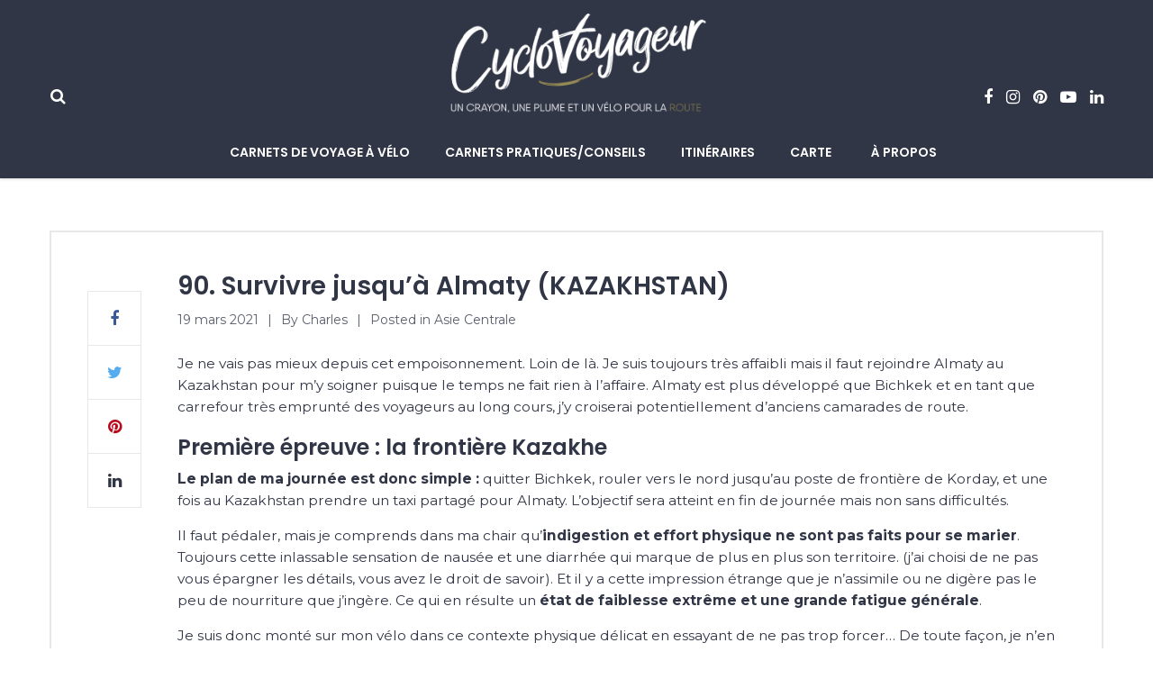

--- FILE ---
content_type: text/html; charset=UTF-8
request_url: https://cyclovoyageur.com/rejoindre-almaty-kazakhstan/
body_size: 21547
content:
<!DOCTYPE html>
<html lang="fr-FR">
<head>
<meta charset="UTF-8">
<meta name="viewport" content="width=device-width, initial-scale=1">
<link rel="profile" href="https://gmpg.org/xfn/11">
<link rel="pingback" href="https://cyclovoyageur.com/xmlrpc.php">
<meta name='robots' content='index, follow, max-image-preview:large, max-snippet:-1, max-video-preview:-1' />
<style>img:is([sizes="auto" i], [sizes^="auto," i]) { contain-intrinsic-size: 3000px 1500px }</style>
<!-- This site is optimized with the Yoast SEO plugin v26.8 - https://yoast.com/product/yoast-seo-wordpress/ -->
<title>🔥 Une journée en enfer pour rejoindre Almaty (KAZAKHSTAN)</title>
<meta name="description" content="Récit d&#039;une journée en enfer entre Bichkek (Kirghizistan) et Almaty (Kazakhstan) - Objectif : rejoindre Almaty en un seul morceau." />
<link rel="canonical" href="https://cyclovoyageur.com/rejoindre-almaty-kazakhstan/" />
<meta property="og:locale" content="fr_FR" />
<meta property="og:type" content="article" />
<meta property="og:title" content="🔥 Une journée en enfer pour rejoindre Almaty (KAZAKHSTAN)" />
<meta property="og:description" content="Récit d&#039;une journée en enfer entre Bichkek (Kirghizistan) et Almaty (Kazakhstan) - Objectif : rejoindre Almaty en un seul morceau." />
<meta property="og:url" content="https://cyclovoyageur.com/rejoindre-almaty-kazakhstan/" />
<meta property="og:site_name" content="Cyclo Voyageur" />
<meta property="article:published_time" content="2021-03-19T15:36:42+00:00" />
<meta property="article:modified_time" content="2022-01-03T15:47:51+00:00" />
<meta property="og:image" content="https://cyclovoyageur.com/wp-content/uploads/2021/03/almaty-kazakhstan.jpg" />
<meta property="og:image:width" content="700" />
<meta property="og:image:height" content="525" />
<meta property="og:image:type" content="image/jpeg" />
<meta name="author" content="Charles" />
<meta name="twitter:label1" content="Écrit par" />
<meta name="twitter:data1" content="Charles" />
<meta name="twitter:label2" content="Durée de lecture estimée" />
<meta name="twitter:data2" content="6 minutes" />
<script type="application/ld+json" class="yoast-schema-graph">{"@context":"https://schema.org","@graph":[{"@type":"Article","@id":"https://cyclovoyageur.com/rejoindre-almaty-kazakhstan/#article","isPartOf":{"@id":"https://cyclovoyageur.com/rejoindre-almaty-kazakhstan/"},"author":{"name":"Charles","@id":"https://cyclovoyageur.com/#/schema/person/77a4a54746e7c6eece2474c96338c6d0"},"headline":"90. Survivre jusqu&#8217;à Almaty (KAZAKHSTAN)","datePublished":"2021-03-19T15:36:42+00:00","dateModified":"2022-01-03T15:47:51+00:00","mainEntityOfPage":{"@id":"https://cyclovoyageur.com/rejoindre-almaty-kazakhstan/"},"wordCount":1337,"commentCount":2,"publisher":{"@id":"https://cyclovoyageur.com/#/schema/person/77a4a54746e7c6eece2474c96338c6d0"},"image":{"@id":"https://cyclovoyageur.com/rejoindre-almaty-kazakhstan/#primaryimage"},"thumbnailUrl":"https://cyclovoyageur.com/wp-content/uploads/2021/03/almaty-kazakhstan.jpg","articleSection":["Asie Centrale"],"inLanguage":"fr-FR","potentialAction":[{"@type":"CommentAction","name":"Comment","target":["https://cyclovoyageur.com/rejoindre-almaty-kazakhstan/#respond"]}]},{"@type":"WebPage","@id":"https://cyclovoyageur.com/rejoindre-almaty-kazakhstan/","url":"https://cyclovoyageur.com/rejoindre-almaty-kazakhstan/","name":"🔥 Une journée en enfer pour rejoindre Almaty (KAZAKHSTAN)","isPartOf":{"@id":"https://cyclovoyageur.com/#website"},"primaryImageOfPage":{"@id":"https://cyclovoyageur.com/rejoindre-almaty-kazakhstan/#primaryimage"},"image":{"@id":"https://cyclovoyageur.com/rejoindre-almaty-kazakhstan/#primaryimage"},"thumbnailUrl":"https://cyclovoyageur.com/wp-content/uploads/2021/03/almaty-kazakhstan.jpg","datePublished":"2021-03-19T15:36:42+00:00","dateModified":"2022-01-03T15:47:51+00:00","description":"Récit d'une journée en enfer entre Bichkek (Kirghizistan) et Almaty (Kazakhstan) - Objectif : rejoindre Almaty en un seul morceau.","breadcrumb":{"@id":"https://cyclovoyageur.com/rejoindre-almaty-kazakhstan/#breadcrumb"},"inLanguage":"fr-FR","potentialAction":[{"@type":"ReadAction","target":["https://cyclovoyageur.com/rejoindre-almaty-kazakhstan/"]}]},{"@type":"ImageObject","inLanguage":"fr-FR","@id":"https://cyclovoyageur.com/rejoindre-almaty-kazakhstan/#primaryimage","url":"https://cyclovoyageur.com/wp-content/uploads/2021/03/almaty-kazakhstan.jpg","contentUrl":"https://cyclovoyageur.com/wp-content/uploads/2021/03/almaty-kazakhstan.jpg","width":700,"height":525,"caption":"almaty kazakhstan"},{"@type":"BreadcrumbList","@id":"https://cyclovoyageur.com/rejoindre-almaty-kazakhstan/#breadcrumb","itemListElement":[{"@type":"ListItem","position":1,"name":"Accueil","item":"https://cyclovoyageur.com/"},{"@type":"ListItem","position":2,"name":"90. Survivre jusqu&#8217;à Almaty (KAZAKHSTAN)"}]},{"@type":"WebSite","@id":"https://cyclovoyageur.com/#website","url":"https://cyclovoyageur.com/","name":"Cyclo Voyageur","description":"parce que c&#039;est plus joli que &quot;cyclotouriste&quot; !","publisher":{"@id":"https://cyclovoyageur.com/#/schema/person/77a4a54746e7c6eece2474c96338c6d0"},"potentialAction":[{"@type":"SearchAction","target":{"@type":"EntryPoint","urlTemplate":"https://cyclovoyageur.com/?s={search_term_string}"},"query-input":{"@type":"PropertyValueSpecification","valueRequired":true,"valueName":"search_term_string"}}],"inLanguage":"fr-FR"},{"@type":["Person","Organization"],"@id":"https://cyclovoyageur.com/#/schema/person/77a4a54746e7c6eece2474c96338c6d0","name":"Charles","image":{"@type":"ImageObject","inLanguage":"fr-FR","@id":"https://cyclovoyageur.com/#/schema/person/image/","url":"https://secure.gravatar.com/avatar/811f47cec05e1cd98ae2081cb67192de55a227d38250f58c9d5da38780de421b?s=96&d=mm&r=g","contentUrl":"https://secure.gravatar.com/avatar/811f47cec05e1cd98ae2081cb67192de55a227d38250f58c9d5da38780de421b?s=96&d=mm&r=g","caption":"Charles"},"logo":{"@id":"https://cyclovoyageur.com/#/schema/person/image/"}}]}</script>
<!-- / Yoast SEO plugin. -->
<link rel='dns-prefetch' href='//fonts.googleapis.com' />
<link rel='preconnect' href='https://fonts.gstatic.com' crossorigin />
<link rel="alternate" type="application/rss+xml" title="Cyclo Voyageur &raquo; Flux" href="https://cyclovoyageur.com/feed/" />
<link rel="alternate" type="application/rss+xml" title="Cyclo Voyageur &raquo; Flux des commentaires" href="https://cyclovoyageur.com/comments/feed/" />
<link rel="alternate" type="application/rss+xml" title="Cyclo Voyageur &raquo; 90. Survivre jusqu&#8217;à Almaty (KAZAKHSTAN) Flux des commentaires" href="https://cyclovoyageur.com/rejoindre-almaty-kazakhstan/feed/" />
<!-- This site uses the Google Analytics by MonsterInsights plugin v9.11.1 - Using Analytics tracking - https://www.monsterinsights.com/ -->
<script src="//www.googletagmanager.com/gtag/js?id=G-H64FCVD25H"  data-cfasync="false" data-wpfc-render="false" type="text/javascript" async></script>
<script data-cfasync="false" data-wpfc-render="false" type="text/javascript">
var mi_version = '9.11.1';
var mi_track_user = true;
var mi_no_track_reason = '';
var MonsterInsightsDefaultLocations = {"page_location":"https:\/\/cyclovoyageur.com\/rejoindre-almaty-kazakhstan\/"};
if ( typeof MonsterInsightsPrivacyGuardFilter === 'function' ) {
var MonsterInsightsLocations = (typeof MonsterInsightsExcludeQuery === 'object') ? MonsterInsightsPrivacyGuardFilter( MonsterInsightsExcludeQuery ) : MonsterInsightsPrivacyGuardFilter( MonsterInsightsDefaultLocations );
} else {
var MonsterInsightsLocations = (typeof MonsterInsightsExcludeQuery === 'object') ? MonsterInsightsExcludeQuery : MonsterInsightsDefaultLocations;
}
var disableStrs = [
'ga-disable-G-H64FCVD25H',
];
/* Function to detect opted out users */
function __gtagTrackerIsOptedOut() {
for (var index = 0; index < disableStrs.length; index++) {
if (document.cookie.indexOf(disableStrs[index] + '=true') > -1) {
return true;
}
}
return false;
}
/* Disable tracking if the opt-out cookie exists. */
if (__gtagTrackerIsOptedOut()) {
for (var index = 0; index < disableStrs.length; index++) {
window[disableStrs[index]] = true;
}
}
/* Opt-out function */
function __gtagTrackerOptout() {
for (var index = 0; index < disableStrs.length; index++) {
document.cookie = disableStrs[index] + '=true; expires=Thu, 31 Dec 2099 23:59:59 UTC; path=/';
window[disableStrs[index]] = true;
}
}
if ('undefined' === typeof gaOptout) {
function gaOptout() {
__gtagTrackerOptout();
}
}
window.dataLayer = window.dataLayer || [];
window.MonsterInsightsDualTracker = {
helpers: {},
trackers: {},
};
if (mi_track_user) {
function __gtagDataLayer() {
dataLayer.push(arguments);
}
function __gtagTracker(type, name, parameters) {
if (!parameters) {
parameters = {};
}
if (parameters.send_to) {
__gtagDataLayer.apply(null, arguments);
return;
}
if (type === 'event') {
parameters.send_to = monsterinsights_frontend.v4_id;
var hookName = name;
if (typeof parameters['event_category'] !== 'undefined') {
hookName = parameters['event_category'] + ':' + name;
}
if (typeof MonsterInsightsDualTracker.trackers[hookName] !== 'undefined') {
MonsterInsightsDualTracker.trackers[hookName](parameters);
} else {
__gtagDataLayer('event', name, parameters);
}
} else {
__gtagDataLayer.apply(null, arguments);
}
}
__gtagTracker('js', new Date());
__gtagTracker('set', {
'developer_id.dZGIzZG': true,
});
if ( MonsterInsightsLocations.page_location ) {
__gtagTracker('set', MonsterInsightsLocations);
}
__gtagTracker('config', 'G-H64FCVD25H', {"forceSSL":"true","link_attribution":"true"} );
window.gtag = __gtagTracker;										(function () {
/* https://developers.google.com/analytics/devguides/collection/analyticsjs/ */
/* ga and __gaTracker compatibility shim. */
var noopfn = function () {
return null;
};
var newtracker = function () {
return new Tracker();
};
var Tracker = function () {
return null;
};
var p = Tracker.prototype;
p.get = noopfn;
p.set = noopfn;
p.send = function () {
var args = Array.prototype.slice.call(arguments);
args.unshift('send');
__gaTracker.apply(null, args);
};
var __gaTracker = function () {
var len = arguments.length;
if (len === 0) {
return;
}
var f = arguments[len - 1];
if (typeof f !== 'object' || f === null || typeof f.hitCallback !== 'function') {
if ('send' === arguments[0]) {
var hitConverted, hitObject = false, action;
if ('event' === arguments[1]) {
if ('undefined' !== typeof arguments[3]) {
hitObject = {
'eventAction': arguments[3],
'eventCategory': arguments[2],
'eventLabel': arguments[4],
'value': arguments[5] ? arguments[5] : 1,
}
}
}
if ('pageview' === arguments[1]) {
if ('undefined' !== typeof arguments[2]) {
hitObject = {
'eventAction': 'page_view',
'page_path': arguments[2],
}
}
}
if (typeof arguments[2] === 'object') {
hitObject = arguments[2];
}
if (typeof arguments[5] === 'object') {
Object.assign(hitObject, arguments[5]);
}
if ('undefined' !== typeof arguments[1].hitType) {
hitObject = arguments[1];
if ('pageview' === hitObject.hitType) {
hitObject.eventAction = 'page_view';
}
}
if (hitObject) {
action = 'timing' === arguments[1].hitType ? 'timing_complete' : hitObject.eventAction;
hitConverted = mapArgs(hitObject);
__gtagTracker('event', action, hitConverted);
}
}
return;
}
function mapArgs(args) {
var arg, hit = {};
var gaMap = {
'eventCategory': 'event_category',
'eventAction': 'event_action',
'eventLabel': 'event_label',
'eventValue': 'event_value',
'nonInteraction': 'non_interaction',
'timingCategory': 'event_category',
'timingVar': 'name',
'timingValue': 'value',
'timingLabel': 'event_label',
'page': 'page_path',
'location': 'page_location',
'title': 'page_title',
'referrer' : 'page_referrer',
};
for (arg in args) {
if (!(!args.hasOwnProperty(arg) || !gaMap.hasOwnProperty(arg))) {
hit[gaMap[arg]] = args[arg];
} else {
hit[arg] = args[arg];
}
}
return hit;
}
try {
f.hitCallback();
} catch (ex) {
}
};
__gaTracker.create = newtracker;
__gaTracker.getByName = newtracker;
__gaTracker.getAll = function () {
return [];
};
__gaTracker.remove = noopfn;
__gaTracker.loaded = true;
window['__gaTracker'] = __gaTracker;
})();
} else {
console.log("");
(function () {
function __gtagTracker() {
return null;
}
window['__gtagTracker'] = __gtagTracker;
window['gtag'] = __gtagTracker;
})();
}
</script>
<!-- / Google Analytics by MonsterInsights -->
<style id='extendify-gutenberg-patterns-and-templates-utilities-inline-css' type='text/css'>
.ext-absolute{position:absolute!important}.ext-relative{position:relative!important}.ext-top-base{top:var(--wp--style--block-gap,1.75rem)!important}.ext-top-lg{top:var(--extendify--spacing--large)!important}.ext--top-base{top:calc(var(--wp--style--block-gap, 1.75rem)*-1)!important}.ext--top-lg{top:calc(var(--extendify--spacing--large)*-1)!important}.ext-right-base{right:var(--wp--style--block-gap,1.75rem)!important}.ext-right-lg{right:var(--extendify--spacing--large)!important}.ext--right-base{right:calc(var(--wp--style--block-gap, 1.75rem)*-1)!important}.ext--right-lg{right:calc(var(--extendify--spacing--large)*-1)!important}.ext-bottom-base{bottom:var(--wp--style--block-gap,1.75rem)!important}.ext-bottom-lg{bottom:var(--extendify--spacing--large)!important}.ext--bottom-base{bottom:calc(var(--wp--style--block-gap, 1.75rem)*-1)!important}.ext--bottom-lg{bottom:calc(var(--extendify--spacing--large)*-1)!important}.ext-left-base{left:var(--wp--style--block-gap,1.75rem)!important}.ext-left-lg{left:var(--extendify--spacing--large)!important}.ext--left-base{left:calc(var(--wp--style--block-gap, 1.75rem)*-1)!important}.ext--left-lg{left:calc(var(--extendify--spacing--large)*-1)!important}.ext-order-1{order:1!important}.ext-order-2{order:2!important}.ext-col-auto{grid-column:auto!important}.ext-col-span-1{grid-column:span 1/span 1!important}.ext-col-span-2{grid-column:span 2/span 2!important}.ext-col-span-3{grid-column:span 3/span 3!important}.ext-col-span-4{grid-column:span 4/span 4!important}.ext-col-span-5{grid-column:span 5/span 5!important}.ext-col-span-6{grid-column:span 6/span 6!important}.ext-col-span-7{grid-column:span 7/span 7!important}.ext-col-span-8{grid-column:span 8/span 8!important}.ext-col-span-9{grid-column:span 9/span 9!important}.ext-col-span-10{grid-column:span 10/span 10!important}.ext-col-span-11{grid-column:span 11/span 11!important}.ext-col-span-12{grid-column:span 12/span 12!important}.ext-col-span-full{grid-column:1/-1!important}.ext-col-start-1{grid-column-start:1!important}.ext-col-start-2{grid-column-start:2!important}.ext-col-start-3{grid-column-start:3!important}.ext-col-start-4{grid-column-start:4!important}.ext-col-start-5{grid-column-start:5!important}.ext-col-start-6{grid-column-start:6!important}.ext-col-start-7{grid-column-start:7!important}.ext-col-start-8{grid-column-start:8!important}.ext-col-start-9{grid-column-start:9!important}.ext-col-start-10{grid-column-start:10!important}.ext-col-start-11{grid-column-start:11!important}.ext-col-start-12{grid-column-start:12!important}.ext-col-start-13{grid-column-start:13!important}.ext-col-start-auto{grid-column-start:auto!important}.ext-col-end-1{grid-column-end:1!important}.ext-col-end-2{grid-column-end:2!important}.ext-col-end-3{grid-column-end:3!important}.ext-col-end-4{grid-column-end:4!important}.ext-col-end-5{grid-column-end:5!important}.ext-col-end-6{grid-column-end:6!important}.ext-col-end-7{grid-column-end:7!important}.ext-col-end-8{grid-column-end:8!important}.ext-col-end-9{grid-column-end:9!important}.ext-col-end-10{grid-column-end:10!important}.ext-col-end-11{grid-column-end:11!important}.ext-col-end-12{grid-column-end:12!important}.ext-col-end-13{grid-column-end:13!important}.ext-col-end-auto{grid-column-end:auto!important}.ext-row-auto{grid-row:auto!important}.ext-row-span-1{grid-row:span 1/span 1!important}.ext-row-span-2{grid-row:span 2/span 2!important}.ext-row-span-3{grid-row:span 3/span 3!important}.ext-row-span-4{grid-row:span 4/span 4!important}.ext-row-span-5{grid-row:span 5/span 5!important}.ext-row-span-6{grid-row:span 6/span 6!important}.ext-row-span-full{grid-row:1/-1!important}.ext-row-start-1{grid-row-start:1!important}.ext-row-start-2{grid-row-start:2!important}.ext-row-start-3{grid-row-start:3!important}.ext-row-start-4{grid-row-start:4!important}.ext-row-start-5{grid-row-start:5!important}.ext-row-start-6{grid-row-start:6!important}.ext-row-start-7{grid-row-start:7!important}.ext-row-start-auto{grid-row-start:auto!important}.ext-row-end-1{grid-row-end:1!important}.ext-row-end-2{grid-row-end:2!important}.ext-row-end-3{grid-row-end:3!important}.ext-row-end-4{grid-row-end:4!important}.ext-row-end-5{grid-row-end:5!important}.ext-row-end-6{grid-row-end:6!important}.ext-row-end-7{grid-row-end:7!important}.ext-row-end-auto{grid-row-end:auto!important}.ext-m-0:not([style*=margin]){margin:0!important}.ext-m-auto:not([style*=margin]){margin:auto!important}.ext-m-base:not([style*=margin]){margin:var(--wp--style--block-gap,1.75rem)!important}.ext-m-lg:not([style*=margin]){margin:var(--extendify--spacing--large)!important}.ext--m-base:not([style*=margin]){margin:calc(var(--wp--style--block-gap, 1.75rem)*-1)!important}.ext--m-lg:not([style*=margin]){margin:calc(var(--extendify--spacing--large)*-1)!important}.ext-mx-0:not([style*=margin]){margin-left:0!important;margin-right:0!important}.ext-mx-auto:not([style*=margin]){margin-left:auto!important;margin-right:auto!important}.ext-mx-base:not([style*=margin]){margin-left:var(--wp--style--block-gap,1.75rem)!important;margin-right:var(--wp--style--block-gap,1.75rem)!important}.ext-mx-lg:not([style*=margin]){margin-left:var(--extendify--spacing--large)!important;margin-right:var(--extendify--spacing--large)!important}.ext--mx-base:not([style*=margin]){margin-left:calc(var(--wp--style--block-gap, 1.75rem)*-1)!important;margin-right:calc(var(--wp--style--block-gap, 1.75rem)*-1)!important}.ext--mx-lg:not([style*=margin]){margin-left:calc(var(--extendify--spacing--large)*-1)!important;margin-right:calc(var(--extendify--spacing--large)*-1)!important}.ext-my-0:not([style*=margin]){margin-bottom:0!important;margin-top:0!important}.ext-my-auto:not([style*=margin]){margin-bottom:auto!important;margin-top:auto!important}.ext-my-base:not([style*=margin]){margin-bottom:var(--wp--style--block-gap,1.75rem)!important;margin-top:var(--wp--style--block-gap,1.75rem)!important}.ext-my-lg:not([style*=margin]){margin-bottom:var(--extendify--spacing--large)!important;margin-top:var(--extendify--spacing--large)!important}.ext--my-base:not([style*=margin]){margin-bottom:calc(var(--wp--style--block-gap, 1.75rem)*-1)!important;margin-top:calc(var(--wp--style--block-gap, 1.75rem)*-1)!important}.ext--my-lg:not([style*=margin]){margin-bottom:calc(var(--extendify--spacing--large)*-1)!important;margin-top:calc(var(--extendify--spacing--large)*-1)!important}.ext-mt-0:not([style*=margin]){margin-top:0!important}.ext-mt-auto:not([style*=margin]){margin-top:auto!important}.ext-mt-base:not([style*=margin]){margin-top:var(--wp--style--block-gap,1.75rem)!important}.ext-mt-lg:not([style*=margin]){margin-top:var(--extendify--spacing--large)!important}.ext--mt-base:not([style*=margin]){margin-top:calc(var(--wp--style--block-gap, 1.75rem)*-1)!important}.ext--mt-lg:not([style*=margin]){margin-top:calc(var(--extendify--spacing--large)*-1)!important}.ext-mr-0:not([style*=margin]){margin-right:0!important}.ext-mr-auto:not([style*=margin]){margin-right:auto!important}.ext-mr-base:not([style*=margin]){margin-right:var(--wp--style--block-gap,1.75rem)!important}.ext-mr-lg:not([style*=margin]){margin-right:var(--extendify--spacing--large)!important}.ext--mr-base:not([style*=margin]){margin-right:calc(var(--wp--style--block-gap, 1.75rem)*-1)!important}.ext--mr-lg:not([style*=margin]){margin-right:calc(var(--extendify--spacing--large)*-1)!important}.ext-mb-0:not([style*=margin]){margin-bottom:0!important}.ext-mb-auto:not([style*=margin]){margin-bottom:auto!important}.ext-mb-base:not([style*=margin]){margin-bottom:var(--wp--style--block-gap,1.75rem)!important}.ext-mb-lg:not([style*=margin]){margin-bottom:var(--extendify--spacing--large)!important}.ext--mb-base:not([style*=margin]){margin-bottom:calc(var(--wp--style--block-gap, 1.75rem)*-1)!important}.ext--mb-lg:not([style*=margin]){margin-bottom:calc(var(--extendify--spacing--large)*-1)!important}.ext-ml-0:not([style*=margin]){margin-left:0!important}.ext-ml-auto:not([style*=margin]){margin-left:auto!important}.ext-ml-base:not([style*=margin]){margin-left:var(--wp--style--block-gap,1.75rem)!important}.ext-ml-lg:not([style*=margin]){margin-left:var(--extendify--spacing--large)!important}.ext--ml-base:not([style*=margin]){margin-left:calc(var(--wp--style--block-gap, 1.75rem)*-1)!important}.ext--ml-lg:not([style*=margin]){margin-left:calc(var(--extendify--spacing--large)*-1)!important}.ext-block{display:block!important}.ext-inline-block{display:inline-block!important}.ext-inline{display:inline!important}.ext-flex{display:flex!important}.ext-inline-flex{display:inline-flex!important}.ext-grid{display:grid!important}.ext-inline-grid{display:inline-grid!important}.ext-hidden{display:none!important}.ext-w-auto{width:auto!important}.ext-w-full{width:100%!important}.ext-max-w-full{max-width:100%!important}.ext-flex-1{flex:1 1 0%!important}.ext-flex-auto{flex:1 1 auto!important}.ext-flex-initial{flex:0 1 auto!important}.ext-flex-none{flex:none!important}.ext-flex-shrink-0{flex-shrink:0!important}.ext-flex-shrink{flex-shrink:1!important}.ext-flex-grow-0{flex-grow:0!important}.ext-flex-grow{flex-grow:1!important}.ext-list-none{list-style-type:none!important}.ext-grid-cols-1{grid-template-columns:repeat(1,minmax(0,1fr))!important}.ext-grid-cols-2{grid-template-columns:repeat(2,minmax(0,1fr))!important}.ext-grid-cols-3{grid-template-columns:repeat(3,minmax(0,1fr))!important}.ext-grid-cols-4{grid-template-columns:repeat(4,minmax(0,1fr))!important}.ext-grid-cols-5{grid-template-columns:repeat(5,minmax(0,1fr))!important}.ext-grid-cols-6{grid-template-columns:repeat(6,minmax(0,1fr))!important}.ext-grid-cols-7{grid-template-columns:repeat(7,minmax(0,1fr))!important}.ext-grid-cols-8{grid-template-columns:repeat(8,minmax(0,1fr))!important}.ext-grid-cols-9{grid-template-columns:repeat(9,minmax(0,1fr))!important}.ext-grid-cols-10{grid-template-columns:repeat(10,minmax(0,1fr))!important}.ext-grid-cols-11{grid-template-columns:repeat(11,minmax(0,1fr))!important}.ext-grid-cols-12{grid-template-columns:repeat(12,minmax(0,1fr))!important}.ext-grid-cols-none{grid-template-columns:none!important}.ext-grid-rows-1{grid-template-rows:repeat(1,minmax(0,1fr))!important}.ext-grid-rows-2{grid-template-rows:repeat(2,minmax(0,1fr))!important}.ext-grid-rows-3{grid-template-rows:repeat(3,minmax(0,1fr))!important}.ext-grid-rows-4{grid-template-rows:repeat(4,minmax(0,1fr))!important}.ext-grid-rows-5{grid-template-rows:repeat(5,minmax(0,1fr))!important}.ext-grid-rows-6{grid-template-rows:repeat(6,minmax(0,1fr))!important}.ext-grid-rows-none{grid-template-rows:none!important}.ext-flex-row{flex-direction:row!important}.ext-flex-row-reverse{flex-direction:row-reverse!important}.ext-flex-col{flex-direction:column!important}.ext-flex-col-reverse{flex-direction:column-reverse!important}.ext-flex-wrap{flex-wrap:wrap!important}.ext-flex-wrap-reverse{flex-wrap:wrap-reverse!important}.ext-flex-nowrap{flex-wrap:nowrap!important}.ext-items-start{align-items:flex-start!important}.ext-items-end{align-items:flex-end!important}.ext-items-center{align-items:center!important}.ext-items-baseline{align-items:baseline!important}.ext-items-stretch{align-items:stretch!important}.ext-justify-start{justify-content:flex-start!important}.ext-justify-end{justify-content:flex-end!important}.ext-justify-center{justify-content:center!important}.ext-justify-between{justify-content:space-between!important}.ext-justify-around{justify-content:space-around!important}.ext-justify-evenly{justify-content:space-evenly!important}.ext-justify-items-start{justify-items:start!important}.ext-justify-items-end{justify-items:end!important}.ext-justify-items-center{justify-items:center!important}.ext-justify-items-stretch{justify-items:stretch!important}.ext-gap-0{gap:0!important}.ext-gap-base{gap:var(--wp--style--block-gap,1.75rem)!important}.ext-gap-lg{gap:var(--extendify--spacing--large)!important}.ext-gap-x-0{-moz-column-gap:0!important;column-gap:0!important}.ext-gap-x-base{-moz-column-gap:var(--wp--style--block-gap,1.75rem)!important;column-gap:var(--wp--style--block-gap,1.75rem)!important}.ext-gap-x-lg{-moz-column-gap:var(--extendify--spacing--large)!important;column-gap:var(--extendify--spacing--large)!important}.ext-gap-y-0{row-gap:0!important}.ext-gap-y-base{row-gap:var(--wp--style--block-gap,1.75rem)!important}.ext-gap-y-lg{row-gap:var(--extendify--spacing--large)!important}.ext-justify-self-auto{justify-self:auto!important}.ext-justify-self-start{justify-self:start!important}.ext-justify-self-end{justify-self:end!important}.ext-justify-self-center{justify-self:center!important}.ext-justify-self-stretch{justify-self:stretch!important}.ext-rounded-none{border-radius:0!important}.ext-rounded-full{border-radius:9999px!important}.ext-rounded-t-none{border-top-left-radius:0!important;border-top-right-radius:0!important}.ext-rounded-t-full{border-top-left-radius:9999px!important;border-top-right-radius:9999px!important}.ext-rounded-r-none{border-bottom-right-radius:0!important;border-top-right-radius:0!important}.ext-rounded-r-full{border-bottom-right-radius:9999px!important;border-top-right-radius:9999px!important}.ext-rounded-b-none{border-bottom-left-radius:0!important;border-bottom-right-radius:0!important}.ext-rounded-b-full{border-bottom-left-radius:9999px!important;border-bottom-right-radius:9999px!important}.ext-rounded-l-none{border-bottom-left-radius:0!important;border-top-left-radius:0!important}.ext-rounded-l-full{border-bottom-left-radius:9999px!important;border-top-left-radius:9999px!important}.ext-rounded-tl-none{border-top-left-radius:0!important}.ext-rounded-tl-full{border-top-left-radius:9999px!important}.ext-rounded-tr-none{border-top-right-radius:0!important}.ext-rounded-tr-full{border-top-right-radius:9999px!important}.ext-rounded-br-none{border-bottom-right-radius:0!important}.ext-rounded-br-full{border-bottom-right-radius:9999px!important}.ext-rounded-bl-none{border-bottom-left-radius:0!important}.ext-rounded-bl-full{border-bottom-left-radius:9999px!important}.ext-border-0{border-width:0!important}.ext-border-t-0{border-top-width:0!important}.ext-border-r-0{border-right-width:0!important}.ext-border-b-0{border-bottom-width:0!important}.ext-border-l-0{border-left-width:0!important}.ext-p-0:not([style*=padding]){padding:0!important}.ext-p-base:not([style*=padding]){padding:var(--wp--style--block-gap,1.75rem)!important}.ext-p-lg:not([style*=padding]){padding:var(--extendify--spacing--large)!important}.ext-px-0:not([style*=padding]){padding-left:0!important;padding-right:0!important}.ext-px-base:not([style*=padding]){padding-left:var(--wp--style--block-gap,1.75rem)!important;padding-right:var(--wp--style--block-gap,1.75rem)!important}.ext-px-lg:not([style*=padding]){padding-left:var(--extendify--spacing--large)!important;padding-right:var(--extendify--spacing--large)!important}.ext-py-0:not([style*=padding]){padding-bottom:0!important;padding-top:0!important}.ext-py-base:not([style*=padding]){padding-bottom:var(--wp--style--block-gap,1.75rem)!important;padding-top:var(--wp--style--block-gap,1.75rem)!important}.ext-py-lg:not([style*=padding]){padding-bottom:var(--extendify--spacing--large)!important;padding-top:var(--extendify--spacing--large)!important}.ext-pt-0:not([style*=padding]){padding-top:0!important}.ext-pt-base:not([style*=padding]){padding-top:var(--wp--style--block-gap,1.75rem)!important}.ext-pt-lg:not([style*=padding]){padding-top:var(--extendify--spacing--large)!important}.ext-pr-0:not([style*=padding]){padding-right:0!important}.ext-pr-base:not([style*=padding]){padding-right:var(--wp--style--block-gap,1.75rem)!important}.ext-pr-lg:not([style*=padding]){padding-right:var(--extendify--spacing--large)!important}.ext-pb-0:not([style*=padding]){padding-bottom:0!important}.ext-pb-base:not([style*=padding]){padding-bottom:var(--wp--style--block-gap,1.75rem)!important}.ext-pb-lg:not([style*=padding]){padding-bottom:var(--extendify--spacing--large)!important}.ext-pl-0:not([style*=padding]){padding-left:0!important}.ext-pl-base:not([style*=padding]){padding-left:var(--wp--style--block-gap,1.75rem)!important}.ext-pl-lg:not([style*=padding]){padding-left:var(--extendify--spacing--large)!important}.ext-text-left{text-align:left!important}.ext-text-center{text-align:center!important}.ext-text-right{text-align:right!important}.ext-leading-none{line-height:1!important}.ext-leading-tight{line-height:1.25!important}.ext-leading-snug{line-height:1.375!important}.ext-leading-normal{line-height:1.5!important}.ext-leading-relaxed{line-height:1.625!important}.ext-leading-loose{line-height:2!important}.clip-path--rhombus img{-webkit-clip-path:polygon(15% 6%,80% 29%,84% 93%,23% 69%);clip-path:polygon(15% 6%,80% 29%,84% 93%,23% 69%)}.clip-path--diamond img{-webkit-clip-path:polygon(5% 29%,60% 2%,91% 64%,36% 89%);clip-path:polygon(5% 29%,60% 2%,91% 64%,36% 89%)}.clip-path--rhombus-alt img{-webkit-clip-path:polygon(14% 9%,85% 24%,91% 89%,19% 76%);clip-path:polygon(14% 9%,85% 24%,91% 89%,19% 76%)}.wp-block-columns[class*=fullwidth-cols]{margin-bottom:unset}.wp-block-column.editor\:pointer-events-none{margin-bottom:0!important;margin-top:0!important}.is-root-container.block-editor-block-list__layout>[data-align=full]:not(:first-of-type)>.wp-block-column.editor\:pointer-events-none,.is-root-container.block-editor-block-list__layout>[data-align=wide]>.wp-block-column.editor\:pointer-events-none{margin-top:calc(var(--wp--style--block-gap, 28px)*-1)!important}.ext .wp-block-columns .wp-block-column[style*=padding]{padding-left:0!important;padding-right:0!important}.ext .wp-block-columns+.wp-block-columns:not([class*=mt-]):not([class*=my-]):not([style*=margin]){margin-top:0!important}[class*=fullwidth-cols] .wp-block-column:first-child,[class*=fullwidth-cols] .wp-block-group:first-child{margin-top:0}[class*=fullwidth-cols] .wp-block-column:last-child,[class*=fullwidth-cols] .wp-block-group:last-child{margin-bottom:0}[class*=fullwidth-cols] .wp-block-column:first-child>*,[class*=fullwidth-cols] .wp-block-column>:first-child{margin-top:0}.ext .is-not-stacked-on-mobile .wp-block-column,[class*=fullwidth-cols] .wp-block-column>:last-child{margin-bottom:0}.wp-block-columns[class*=fullwidth-cols]:not(.is-not-stacked-on-mobile)>.wp-block-column:not(:last-child){margin-bottom:var(--wp--style--block-gap,1.75rem)}@media (min-width:782px){.wp-block-columns[class*=fullwidth-cols]:not(.is-not-stacked-on-mobile)>.wp-block-column:not(:last-child){margin-bottom:0}}.wp-block-columns[class*=fullwidth-cols].is-not-stacked-on-mobile>.wp-block-column{margin-bottom:0!important}@media (min-width:600px) and (max-width:781px){.wp-block-columns[class*=fullwidth-cols]:not(.is-not-stacked-on-mobile)>.wp-block-column:nth-child(2n){margin-left:var(--wp--style--block-gap,2em)}}@media (max-width:781px){.tablet\:fullwidth-cols.wp-block-columns:not(.is-not-stacked-on-mobile){flex-wrap:wrap}.tablet\:fullwidth-cols.wp-block-columns:not(.is-not-stacked-on-mobile)>.wp-block-column,.tablet\:fullwidth-cols.wp-block-columns:not(.is-not-stacked-on-mobile)>.wp-block-column:not([style*=margin]){margin-left:0!important}.tablet\:fullwidth-cols.wp-block-columns:not(.is-not-stacked-on-mobile)>.wp-block-column{flex-basis:100%!important}}@media (max-width:1079px){.desktop\:fullwidth-cols.wp-block-columns:not(.is-not-stacked-on-mobile){flex-wrap:wrap}.desktop\:fullwidth-cols.wp-block-columns:not(.is-not-stacked-on-mobile)>.wp-block-column,.desktop\:fullwidth-cols.wp-block-columns:not(.is-not-stacked-on-mobile)>.wp-block-column:not([style*=margin]){margin-left:0!important}.desktop\:fullwidth-cols.wp-block-columns:not(.is-not-stacked-on-mobile)>.wp-block-column{flex-basis:100%!important}.desktop\:fullwidth-cols.wp-block-columns:not(.is-not-stacked-on-mobile)>.wp-block-column:not(:last-child){margin-bottom:var(--wp--style--block-gap,1.75rem)!important}}.direction-rtl{direction:rtl}.direction-ltr{direction:ltr}.is-style-inline-list{padding-left:0!important}.is-style-inline-list li{list-style-type:none!important}@media (min-width:782px){.is-style-inline-list li{display:inline!important;margin-right:var(--wp--style--block-gap,1.75rem)!important}}@media (min-width:782px){.is-style-inline-list li:first-child{margin-left:0!important}}@media (min-width:782px){.is-style-inline-list li:last-child{margin-right:0!important}}.bring-to-front{position:relative;z-index:10}.text-stroke{-webkit-text-stroke-color:var(--wp--preset--color--background)}.text-stroke,.text-stroke--primary{-webkit-text-stroke-width:var(
--wp--custom--typography--text-stroke-width,2px
)}.text-stroke--primary{-webkit-text-stroke-color:var(--wp--preset--color--primary)}.text-stroke--secondary{-webkit-text-stroke-width:var(
--wp--custom--typography--text-stroke-width,2px
);-webkit-text-stroke-color:var(--wp--preset--color--secondary)}.editor\:no-caption .block-editor-rich-text__editable{display:none!important}.editor\:no-inserter .wp-block-column:not(.is-selected)>.block-list-appender,.editor\:no-inserter .wp-block-cover__inner-container>.block-list-appender,.editor\:no-inserter .wp-block-group__inner-container>.block-list-appender,.editor\:no-inserter>.block-list-appender{display:none}.editor\:no-resize .components-resizable-box__handle,.editor\:no-resize .components-resizable-box__handle:after,.editor\:no-resize .components-resizable-box__side-handle:before{display:none;pointer-events:none}.editor\:no-resize .components-resizable-box__container{display:block}.editor\:pointer-events-none{pointer-events:none}.is-style-angled{justify-content:flex-end}.ext .is-style-angled>[class*=_inner-container],.is-style-angled{align-items:center}.is-style-angled .wp-block-cover__image-background,.is-style-angled .wp-block-cover__video-background{-webkit-clip-path:polygon(0 0,30% 0,50% 100%,0 100%);clip-path:polygon(0 0,30% 0,50% 100%,0 100%);z-index:1}@media (min-width:782px){.is-style-angled .wp-block-cover__image-background,.is-style-angled .wp-block-cover__video-background{-webkit-clip-path:polygon(0 0,55% 0,65% 100%,0 100%);clip-path:polygon(0 0,55% 0,65% 100%,0 100%)}}.has-foreground-color{color:var(--wp--preset--color--foreground,#000)!important}.has-foreground-background-color{background-color:var(--wp--preset--color--foreground,#000)!important}.has-background-color{color:var(--wp--preset--color--background,#fff)!important}.has-background-background-color{background-color:var(--wp--preset--color--background,#fff)!important}.has-primary-color{color:var(--wp--preset--color--primary,#4b5563)!important}.has-primary-background-color{background-color:var(--wp--preset--color--primary,#4b5563)!important}.has-secondary-color{color:var(--wp--preset--color--secondary,#9ca3af)!important}.has-secondary-background-color{background-color:var(--wp--preset--color--secondary,#9ca3af)!important}.ext.has-text-color h1,.ext.has-text-color h2,.ext.has-text-color h3,.ext.has-text-color h4,.ext.has-text-color h5,.ext.has-text-color h6,.ext.has-text-color p{color:currentColor}.has-white-color{color:var(--wp--preset--color--white,#fff)!important}.has-black-color{color:var(--wp--preset--color--black,#000)!important}.has-ext-foreground-background-color{background-color:var(
--wp--preset--color--foreground,var(--wp--preset--color--black,#000)
)!important}.has-ext-primary-background-color{background-color:var(
--wp--preset--color--primary,var(--wp--preset--color--cyan-bluish-gray,#000)
)!important}.wp-block-button__link.has-black-background-color{border-color:var(--wp--preset--color--black,#000)}.wp-block-button__link.has-white-background-color{border-color:var(--wp--preset--color--white,#fff)}.has-ext-small-font-size{font-size:var(--wp--preset--font-size--ext-small)!important}.has-ext-medium-font-size{font-size:var(--wp--preset--font-size--ext-medium)!important}.has-ext-large-font-size{font-size:var(--wp--preset--font-size--ext-large)!important;line-height:1.2}.has-ext-x-large-font-size{font-size:var(--wp--preset--font-size--ext-x-large)!important;line-height:1}.has-ext-xx-large-font-size{font-size:var(--wp--preset--font-size--ext-xx-large)!important;line-height:1}.has-ext-x-large-font-size:not([style*=line-height]),.has-ext-xx-large-font-size:not([style*=line-height]){line-height:1.1}.ext .wp-block-group>*{margin-bottom:0;margin-top:0}.ext .wp-block-group>*+*{margin-bottom:0}.ext .wp-block-group>*+*,.ext h2{margin-top:var(--wp--style--block-gap,1.75rem)}.ext h2{margin-bottom:var(--wp--style--block-gap,1.75rem)}.has-ext-x-large-font-size+h3,.has-ext-x-large-font-size+p{margin-top:.5rem}.ext .wp-block-buttons>.wp-block-button.wp-block-button__width-25{min-width:12rem;width:calc(25% - var(--wp--style--block-gap, .5em)*.75)}.ext .ext-grid>[class*=_inner-container]{display:grid}.ext>[class*=_inner-container]>.ext-grid:not([class*=columns]),.ext>[class*=_inner-container]>.wp-block>.ext-grid:not([class*=columns]){display:initial!important}.ext .ext-grid-cols-1>[class*=_inner-container]{grid-template-columns:repeat(1,minmax(0,1fr))!important}.ext .ext-grid-cols-2>[class*=_inner-container]{grid-template-columns:repeat(2,minmax(0,1fr))!important}.ext .ext-grid-cols-3>[class*=_inner-container]{grid-template-columns:repeat(3,minmax(0,1fr))!important}.ext .ext-grid-cols-4>[class*=_inner-container]{grid-template-columns:repeat(4,minmax(0,1fr))!important}.ext .ext-grid-cols-5>[class*=_inner-container]{grid-template-columns:repeat(5,minmax(0,1fr))!important}.ext .ext-grid-cols-6>[class*=_inner-container]{grid-template-columns:repeat(6,minmax(0,1fr))!important}.ext .ext-grid-cols-7>[class*=_inner-container]{grid-template-columns:repeat(7,minmax(0,1fr))!important}.ext .ext-grid-cols-8>[class*=_inner-container]{grid-template-columns:repeat(8,minmax(0,1fr))!important}.ext .ext-grid-cols-9>[class*=_inner-container]{grid-template-columns:repeat(9,minmax(0,1fr))!important}.ext .ext-grid-cols-10>[class*=_inner-container]{grid-template-columns:repeat(10,minmax(0,1fr))!important}.ext .ext-grid-cols-11>[class*=_inner-container]{grid-template-columns:repeat(11,minmax(0,1fr))!important}.ext .ext-grid-cols-12>[class*=_inner-container]{grid-template-columns:repeat(12,minmax(0,1fr))!important}.ext .ext-grid-cols-13>[class*=_inner-container]{grid-template-columns:repeat(13,minmax(0,1fr))!important}.ext .ext-grid-cols-none>[class*=_inner-container]{grid-template-columns:none!important}.ext .ext-grid-rows-1>[class*=_inner-container]{grid-template-rows:repeat(1,minmax(0,1fr))!important}.ext .ext-grid-rows-2>[class*=_inner-container]{grid-template-rows:repeat(2,minmax(0,1fr))!important}.ext .ext-grid-rows-3>[class*=_inner-container]{grid-template-rows:repeat(3,minmax(0,1fr))!important}.ext .ext-grid-rows-4>[class*=_inner-container]{grid-template-rows:repeat(4,minmax(0,1fr))!important}.ext .ext-grid-rows-5>[class*=_inner-container]{grid-template-rows:repeat(5,minmax(0,1fr))!important}.ext .ext-grid-rows-6>[class*=_inner-container]{grid-template-rows:repeat(6,minmax(0,1fr))!important}.ext .ext-grid-rows-none>[class*=_inner-container]{grid-template-rows:none!important}.ext .ext-items-start>[class*=_inner-container]{align-items:flex-start!important}.ext .ext-items-end>[class*=_inner-container]{align-items:flex-end!important}.ext .ext-items-center>[class*=_inner-container]{align-items:center!important}.ext .ext-items-baseline>[class*=_inner-container]{align-items:baseline!important}.ext .ext-items-stretch>[class*=_inner-container]{align-items:stretch!important}.ext.wp-block-group>:last-child{margin-bottom:0}.ext .wp-block-group__inner-container{padding:0!important}.ext.has-background{padding-left:var(--wp--style--block-gap,1.75rem);padding-right:var(--wp--style--block-gap,1.75rem)}.ext [class*=inner-container]>.alignwide [class*=inner-container],.ext [class*=inner-container]>[data-align=wide] [class*=inner-container]{max-width:var(--responsive--alignwide-width,120rem)}.ext [class*=inner-container]>.alignwide [class*=inner-container]>*,.ext [class*=inner-container]>[data-align=wide] [class*=inner-container]>*{max-width:100%!important}.ext .wp-block-image{position:relative;text-align:center}.ext .wp-block-image img{display:inline-block;vertical-align:middle}body{--extendify--spacing--large:var(
--wp--custom--spacing--large,clamp(2em,8vw,8em)
);--wp--preset--font-size--ext-small:1rem;--wp--preset--font-size--ext-medium:1.125rem;--wp--preset--font-size--ext-large:clamp(1.65rem,3.5vw,2.15rem);--wp--preset--font-size--ext-x-large:clamp(3rem,6vw,4.75rem);--wp--preset--font-size--ext-xx-large:clamp(3.25rem,7.5vw,5.75rem);--wp--preset--color--black:#000;--wp--preset--color--white:#fff}.ext *{box-sizing:border-box}.block-editor-block-preview__content-iframe .ext [data-type="core/spacer"] .components-resizable-box__container{background:transparent!important}.block-editor-block-preview__content-iframe .ext [data-type="core/spacer"] .block-library-spacer__resize-container:before{display:none!important}.ext .wp-block-group__inner-container figure.wp-block-gallery.alignfull{margin-bottom:unset;margin-top:unset}.ext .alignwide{margin-left:auto!important;margin-right:auto!important}.is-root-container.block-editor-block-list__layout>[data-align=full]:not(:first-of-type)>.ext-my-0,.is-root-container.block-editor-block-list__layout>[data-align=wide]>.ext-my-0:not([style*=margin]){margin-top:calc(var(--wp--style--block-gap, 28px)*-1)!important}.block-editor-block-preview__content-iframe .preview\:min-h-50{min-height:50vw!important}.block-editor-block-preview__content-iframe .preview\:min-h-60{min-height:60vw!important}.block-editor-block-preview__content-iframe .preview\:min-h-70{min-height:70vw!important}.block-editor-block-preview__content-iframe .preview\:min-h-80{min-height:80vw!important}.block-editor-block-preview__content-iframe .preview\:min-h-100{min-height:100vw!important}.ext-mr-0.alignfull:not([style*=margin]):not([style*=margin]){margin-right:0!important}.ext-ml-0:not([style*=margin]):not([style*=margin]){margin-left:0!important}.is-root-container .wp-block[data-align=full]>.ext-mx-0:not([style*=margin]):not([style*=margin]){margin-left:calc(var(--wp--custom--spacing--outer, 0)*1)!important;margin-right:calc(var(--wp--custom--spacing--outer, 0)*1)!important;overflow:hidden;width:unset}@media (min-width:782px){.tablet\:ext-absolute{position:absolute!important}.tablet\:ext-relative{position:relative!important}.tablet\:ext-top-base{top:var(--wp--style--block-gap,1.75rem)!important}.tablet\:ext-top-lg{top:var(--extendify--spacing--large)!important}.tablet\:ext--top-base{top:calc(var(--wp--style--block-gap, 1.75rem)*-1)!important}.tablet\:ext--top-lg{top:calc(var(--extendify--spacing--large)*-1)!important}.tablet\:ext-right-base{right:var(--wp--style--block-gap,1.75rem)!important}.tablet\:ext-right-lg{right:var(--extendify--spacing--large)!important}.tablet\:ext--right-base{right:calc(var(--wp--style--block-gap, 1.75rem)*-1)!important}.tablet\:ext--right-lg{right:calc(var(--extendify--spacing--large)*-1)!important}.tablet\:ext-bottom-base{bottom:var(--wp--style--block-gap,1.75rem)!important}.tablet\:ext-bottom-lg{bottom:var(--extendify--spacing--large)!important}.tablet\:ext--bottom-base{bottom:calc(var(--wp--style--block-gap, 1.75rem)*-1)!important}.tablet\:ext--bottom-lg{bottom:calc(var(--extendify--spacing--large)*-1)!important}.tablet\:ext-left-base{left:var(--wp--style--block-gap,1.75rem)!important}.tablet\:ext-left-lg{left:var(--extendify--spacing--large)!important}.tablet\:ext--left-base{left:calc(var(--wp--style--block-gap, 1.75rem)*-1)!important}.tablet\:ext--left-lg{left:calc(var(--extendify--spacing--large)*-1)!important}.tablet\:ext-order-1{order:1!important}.tablet\:ext-order-2{order:2!important}.tablet\:ext-m-0:not([style*=margin]){margin:0!important}.tablet\:ext-m-auto:not([style*=margin]){margin:auto!important}.tablet\:ext-m-base:not([style*=margin]){margin:var(--wp--style--block-gap,1.75rem)!important}.tablet\:ext-m-lg:not([style*=margin]){margin:var(--extendify--spacing--large)!important}.tablet\:ext--m-base:not([style*=margin]){margin:calc(var(--wp--style--block-gap, 1.75rem)*-1)!important}.tablet\:ext--m-lg:not([style*=margin]){margin:calc(var(--extendify--spacing--large)*-1)!important}.tablet\:ext-mx-0:not([style*=margin]){margin-left:0!important;margin-right:0!important}.tablet\:ext-mx-auto:not([style*=margin]){margin-left:auto!important;margin-right:auto!important}.tablet\:ext-mx-base:not([style*=margin]){margin-left:var(--wp--style--block-gap,1.75rem)!important;margin-right:var(--wp--style--block-gap,1.75rem)!important}.tablet\:ext-mx-lg:not([style*=margin]){margin-left:var(--extendify--spacing--large)!important;margin-right:var(--extendify--spacing--large)!important}.tablet\:ext--mx-base:not([style*=margin]){margin-left:calc(var(--wp--style--block-gap, 1.75rem)*-1)!important;margin-right:calc(var(--wp--style--block-gap, 1.75rem)*-1)!important}.tablet\:ext--mx-lg:not([style*=margin]){margin-left:calc(var(--extendify--spacing--large)*-1)!important;margin-right:calc(var(--extendify--spacing--large)*-1)!important}.tablet\:ext-my-0:not([style*=margin]){margin-bottom:0!important;margin-top:0!important}.tablet\:ext-my-auto:not([style*=margin]){margin-bottom:auto!important;margin-top:auto!important}.tablet\:ext-my-base:not([style*=margin]){margin-bottom:var(--wp--style--block-gap,1.75rem)!important;margin-top:var(--wp--style--block-gap,1.75rem)!important}.tablet\:ext-my-lg:not([style*=margin]){margin-bottom:var(--extendify--spacing--large)!important;margin-top:var(--extendify--spacing--large)!important}.tablet\:ext--my-base:not([style*=margin]){margin-bottom:calc(var(--wp--style--block-gap, 1.75rem)*-1)!important;margin-top:calc(var(--wp--style--block-gap, 1.75rem)*-1)!important}.tablet\:ext--my-lg:not([style*=margin]){margin-bottom:calc(var(--extendify--spacing--large)*-1)!important;margin-top:calc(var(--extendify--spacing--large)*-1)!important}.tablet\:ext-mt-0:not([style*=margin]){margin-top:0!important}.tablet\:ext-mt-auto:not([style*=margin]){margin-top:auto!important}.tablet\:ext-mt-base:not([style*=margin]){margin-top:var(--wp--style--block-gap,1.75rem)!important}.tablet\:ext-mt-lg:not([style*=margin]){margin-top:var(--extendify--spacing--large)!important}.tablet\:ext--mt-base:not([style*=margin]){margin-top:calc(var(--wp--style--block-gap, 1.75rem)*-1)!important}.tablet\:ext--mt-lg:not([style*=margin]){margin-top:calc(var(--extendify--spacing--large)*-1)!important}.tablet\:ext-mr-0:not([style*=margin]){margin-right:0!important}.tablet\:ext-mr-auto:not([style*=margin]){margin-right:auto!important}.tablet\:ext-mr-base:not([style*=margin]){margin-right:var(--wp--style--block-gap,1.75rem)!important}.tablet\:ext-mr-lg:not([style*=margin]){margin-right:var(--extendify--spacing--large)!important}.tablet\:ext--mr-base:not([style*=margin]){margin-right:calc(var(--wp--style--block-gap, 1.75rem)*-1)!important}.tablet\:ext--mr-lg:not([style*=margin]){margin-right:calc(var(--extendify--spacing--large)*-1)!important}.tablet\:ext-mb-0:not([style*=margin]){margin-bottom:0!important}.tablet\:ext-mb-auto:not([style*=margin]){margin-bottom:auto!important}.tablet\:ext-mb-base:not([style*=margin]){margin-bottom:var(--wp--style--block-gap,1.75rem)!important}.tablet\:ext-mb-lg:not([style*=margin]){margin-bottom:var(--extendify--spacing--large)!important}.tablet\:ext--mb-base:not([style*=margin]){margin-bottom:calc(var(--wp--style--block-gap, 1.75rem)*-1)!important}.tablet\:ext--mb-lg:not([style*=margin]){margin-bottom:calc(var(--extendify--spacing--large)*-1)!important}.tablet\:ext-ml-0:not([style*=margin]){margin-left:0!important}.tablet\:ext-ml-auto:not([style*=margin]){margin-left:auto!important}.tablet\:ext-ml-base:not([style*=margin]){margin-left:var(--wp--style--block-gap,1.75rem)!important}.tablet\:ext-ml-lg:not([style*=margin]){margin-left:var(--extendify--spacing--large)!important}.tablet\:ext--ml-base:not([style*=margin]){margin-left:calc(var(--wp--style--block-gap, 1.75rem)*-1)!important}.tablet\:ext--ml-lg:not([style*=margin]){margin-left:calc(var(--extendify--spacing--large)*-1)!important}.tablet\:ext-block{display:block!important}.tablet\:ext-inline-block{display:inline-block!important}.tablet\:ext-inline{display:inline!important}.tablet\:ext-flex{display:flex!important}.tablet\:ext-inline-flex{display:inline-flex!important}.tablet\:ext-grid{display:grid!important}.tablet\:ext-inline-grid{display:inline-grid!important}.tablet\:ext-hidden{display:none!important}.tablet\:ext-w-auto{width:auto!important}.tablet\:ext-w-full{width:100%!important}.tablet\:ext-max-w-full{max-width:100%!important}.tablet\:ext-flex-1{flex:1 1 0%!important}.tablet\:ext-flex-auto{flex:1 1 auto!important}.tablet\:ext-flex-initial{flex:0 1 auto!important}.tablet\:ext-flex-none{flex:none!important}.tablet\:ext-flex-shrink-0{flex-shrink:0!important}.tablet\:ext-flex-shrink{flex-shrink:1!important}.tablet\:ext-flex-grow-0{flex-grow:0!important}.tablet\:ext-flex-grow{flex-grow:1!important}.tablet\:ext-list-none{list-style-type:none!important}.tablet\:ext-grid-cols-1{grid-template-columns:repeat(1,minmax(0,1fr))!important}.tablet\:ext-grid-cols-2{grid-template-columns:repeat(2,minmax(0,1fr))!important}.tablet\:ext-grid-cols-3{grid-template-columns:repeat(3,minmax(0,1fr))!important}.tablet\:ext-grid-cols-4{grid-template-columns:repeat(4,minmax(0,1fr))!important}.tablet\:ext-grid-cols-5{grid-template-columns:repeat(5,minmax(0,1fr))!important}.tablet\:ext-grid-cols-6{grid-template-columns:repeat(6,minmax(0,1fr))!important}.tablet\:ext-grid-cols-7{grid-template-columns:repeat(7,minmax(0,1fr))!important}.tablet\:ext-grid-cols-8{grid-template-columns:repeat(8,minmax(0,1fr))!important}.tablet\:ext-grid-cols-9{grid-template-columns:repeat(9,minmax(0,1fr))!important}.tablet\:ext-grid-cols-10{grid-template-columns:repeat(10,minmax(0,1fr))!important}.tablet\:ext-grid-cols-11{grid-template-columns:repeat(11,minmax(0,1fr))!important}.tablet\:ext-grid-cols-12{grid-template-columns:repeat(12,minmax(0,1fr))!important}.tablet\:ext-grid-cols-none{grid-template-columns:none!important}.tablet\:ext-flex-row{flex-direction:row!important}.tablet\:ext-flex-row-reverse{flex-direction:row-reverse!important}.tablet\:ext-flex-col{flex-direction:column!important}.tablet\:ext-flex-col-reverse{flex-direction:column-reverse!important}.tablet\:ext-flex-wrap{flex-wrap:wrap!important}.tablet\:ext-flex-wrap-reverse{flex-wrap:wrap-reverse!important}.tablet\:ext-flex-nowrap{flex-wrap:nowrap!important}.tablet\:ext-items-start{align-items:flex-start!important}.tablet\:ext-items-end{align-items:flex-end!important}.tablet\:ext-items-center{align-items:center!important}.tablet\:ext-items-baseline{align-items:baseline!important}.tablet\:ext-items-stretch{align-items:stretch!important}.tablet\:ext-justify-start{justify-content:flex-start!important}.tablet\:ext-justify-end{justify-content:flex-end!important}.tablet\:ext-justify-center{justify-content:center!important}.tablet\:ext-justify-between{justify-content:space-between!important}.tablet\:ext-justify-around{justify-content:space-around!important}.tablet\:ext-justify-evenly{justify-content:space-evenly!important}.tablet\:ext-justify-items-start{justify-items:start!important}.tablet\:ext-justify-items-end{justify-items:end!important}.tablet\:ext-justify-items-center{justify-items:center!important}.tablet\:ext-justify-items-stretch{justify-items:stretch!important}.tablet\:ext-justify-self-auto{justify-self:auto!important}.tablet\:ext-justify-self-start{justify-self:start!important}.tablet\:ext-justify-self-end{justify-self:end!important}.tablet\:ext-justify-self-center{justify-self:center!important}.tablet\:ext-justify-self-stretch{justify-self:stretch!important}.tablet\:ext-p-0:not([style*=padding]){padding:0!important}.tablet\:ext-p-base:not([style*=padding]){padding:var(--wp--style--block-gap,1.75rem)!important}.tablet\:ext-p-lg:not([style*=padding]){padding:var(--extendify--spacing--large)!important}.tablet\:ext-px-0:not([style*=padding]){padding-left:0!important;padding-right:0!important}.tablet\:ext-px-base:not([style*=padding]){padding-left:var(--wp--style--block-gap,1.75rem)!important;padding-right:var(--wp--style--block-gap,1.75rem)!important}.tablet\:ext-px-lg:not([style*=padding]){padding-left:var(--extendify--spacing--large)!important;padding-right:var(--extendify--spacing--large)!important}.tablet\:ext-py-0:not([style*=padding]){padding-bottom:0!important;padding-top:0!important}.tablet\:ext-py-base:not([style*=padding]){padding-bottom:var(--wp--style--block-gap,1.75rem)!important;padding-top:var(--wp--style--block-gap,1.75rem)!important}.tablet\:ext-py-lg:not([style*=padding]){padding-bottom:var(--extendify--spacing--large)!important;padding-top:var(--extendify--spacing--large)!important}.tablet\:ext-pt-0:not([style*=padding]){padding-top:0!important}.tablet\:ext-pt-base:not([style*=padding]){padding-top:var(--wp--style--block-gap,1.75rem)!important}.tablet\:ext-pt-lg:not([style*=padding]){padding-top:var(--extendify--spacing--large)!important}.tablet\:ext-pr-0:not([style*=padding]){padding-right:0!important}.tablet\:ext-pr-base:not([style*=padding]){padding-right:var(--wp--style--block-gap,1.75rem)!important}.tablet\:ext-pr-lg:not([style*=padding]){padding-right:var(--extendify--spacing--large)!important}.tablet\:ext-pb-0:not([style*=padding]){padding-bottom:0!important}.tablet\:ext-pb-base:not([style*=padding]){padding-bottom:var(--wp--style--block-gap,1.75rem)!important}.tablet\:ext-pb-lg:not([style*=padding]){padding-bottom:var(--extendify--spacing--large)!important}.tablet\:ext-pl-0:not([style*=padding]){padding-left:0!important}.tablet\:ext-pl-base:not([style*=padding]){padding-left:var(--wp--style--block-gap,1.75rem)!important}.tablet\:ext-pl-lg:not([style*=padding]){padding-left:var(--extendify--spacing--large)!important}.tablet\:ext-text-left{text-align:left!important}.tablet\:ext-text-center{text-align:center!important}.tablet\:ext-text-right{text-align:right!important}}@media (min-width:1080px){.desktop\:ext-absolute{position:absolute!important}.desktop\:ext-relative{position:relative!important}.desktop\:ext-top-base{top:var(--wp--style--block-gap,1.75rem)!important}.desktop\:ext-top-lg{top:var(--extendify--spacing--large)!important}.desktop\:ext--top-base{top:calc(var(--wp--style--block-gap, 1.75rem)*-1)!important}.desktop\:ext--top-lg{top:calc(var(--extendify--spacing--large)*-1)!important}.desktop\:ext-right-base{right:var(--wp--style--block-gap,1.75rem)!important}.desktop\:ext-right-lg{right:var(--extendify--spacing--large)!important}.desktop\:ext--right-base{right:calc(var(--wp--style--block-gap, 1.75rem)*-1)!important}.desktop\:ext--right-lg{right:calc(var(--extendify--spacing--large)*-1)!important}.desktop\:ext-bottom-base{bottom:var(--wp--style--block-gap,1.75rem)!important}.desktop\:ext-bottom-lg{bottom:var(--extendify--spacing--large)!important}.desktop\:ext--bottom-base{bottom:calc(var(--wp--style--block-gap, 1.75rem)*-1)!important}.desktop\:ext--bottom-lg{bottom:calc(var(--extendify--spacing--large)*-1)!important}.desktop\:ext-left-base{left:var(--wp--style--block-gap,1.75rem)!important}.desktop\:ext-left-lg{left:var(--extendify--spacing--large)!important}.desktop\:ext--left-base{left:calc(var(--wp--style--block-gap, 1.75rem)*-1)!important}.desktop\:ext--left-lg{left:calc(var(--extendify--spacing--large)*-1)!important}.desktop\:ext-order-1{order:1!important}.desktop\:ext-order-2{order:2!important}.desktop\:ext-m-0:not([style*=margin]){margin:0!important}.desktop\:ext-m-auto:not([style*=margin]){margin:auto!important}.desktop\:ext-m-base:not([style*=margin]){margin:var(--wp--style--block-gap,1.75rem)!important}.desktop\:ext-m-lg:not([style*=margin]){margin:var(--extendify--spacing--large)!important}.desktop\:ext--m-base:not([style*=margin]){margin:calc(var(--wp--style--block-gap, 1.75rem)*-1)!important}.desktop\:ext--m-lg:not([style*=margin]){margin:calc(var(--extendify--spacing--large)*-1)!important}.desktop\:ext-mx-0:not([style*=margin]){margin-left:0!important;margin-right:0!important}.desktop\:ext-mx-auto:not([style*=margin]){margin-left:auto!important;margin-right:auto!important}.desktop\:ext-mx-base:not([style*=margin]){margin-left:var(--wp--style--block-gap,1.75rem)!important;margin-right:var(--wp--style--block-gap,1.75rem)!important}.desktop\:ext-mx-lg:not([style*=margin]){margin-left:var(--extendify--spacing--large)!important;margin-right:var(--extendify--spacing--large)!important}.desktop\:ext--mx-base:not([style*=margin]){margin-left:calc(var(--wp--style--block-gap, 1.75rem)*-1)!important;margin-right:calc(var(--wp--style--block-gap, 1.75rem)*-1)!important}.desktop\:ext--mx-lg:not([style*=margin]){margin-left:calc(var(--extendify--spacing--large)*-1)!important;margin-right:calc(var(--extendify--spacing--large)*-1)!important}.desktop\:ext-my-0:not([style*=margin]){margin-bottom:0!important;margin-top:0!important}.desktop\:ext-my-auto:not([style*=margin]){margin-bottom:auto!important;margin-top:auto!important}.desktop\:ext-my-base:not([style*=margin]){margin-bottom:var(--wp--style--block-gap,1.75rem)!important;margin-top:var(--wp--style--block-gap,1.75rem)!important}.desktop\:ext-my-lg:not([style*=margin]){margin-bottom:var(--extendify--spacing--large)!important;margin-top:var(--extendify--spacing--large)!important}.desktop\:ext--my-base:not([style*=margin]){margin-bottom:calc(var(--wp--style--block-gap, 1.75rem)*-1)!important;margin-top:calc(var(--wp--style--block-gap, 1.75rem)*-1)!important}.desktop\:ext--my-lg:not([style*=margin]){margin-bottom:calc(var(--extendify--spacing--large)*-1)!important;margin-top:calc(var(--extendify--spacing--large)*-1)!important}.desktop\:ext-mt-0:not([style*=margin]){margin-top:0!important}.desktop\:ext-mt-auto:not([style*=margin]){margin-top:auto!important}.desktop\:ext-mt-base:not([style*=margin]){margin-top:var(--wp--style--block-gap,1.75rem)!important}.desktop\:ext-mt-lg:not([style*=margin]){margin-top:var(--extendify--spacing--large)!important}.desktop\:ext--mt-base:not([style*=margin]){margin-top:calc(var(--wp--style--block-gap, 1.75rem)*-1)!important}.desktop\:ext--mt-lg:not([style*=margin]){margin-top:calc(var(--extendify--spacing--large)*-1)!important}.desktop\:ext-mr-0:not([style*=margin]){margin-right:0!important}.desktop\:ext-mr-auto:not([style*=margin]){margin-right:auto!important}.desktop\:ext-mr-base:not([style*=margin]){margin-right:var(--wp--style--block-gap,1.75rem)!important}.desktop\:ext-mr-lg:not([style*=margin]){margin-right:var(--extendify--spacing--large)!important}.desktop\:ext--mr-base:not([style*=margin]){margin-right:calc(var(--wp--style--block-gap, 1.75rem)*-1)!important}.desktop\:ext--mr-lg:not([style*=margin]){margin-right:calc(var(--extendify--spacing--large)*-1)!important}.desktop\:ext-mb-0:not([style*=margin]){margin-bottom:0!important}.desktop\:ext-mb-auto:not([style*=margin]){margin-bottom:auto!important}.desktop\:ext-mb-base:not([style*=margin]){margin-bottom:var(--wp--style--block-gap,1.75rem)!important}.desktop\:ext-mb-lg:not([style*=margin]){margin-bottom:var(--extendify--spacing--large)!important}.desktop\:ext--mb-base:not([style*=margin]){margin-bottom:calc(var(--wp--style--block-gap, 1.75rem)*-1)!important}.desktop\:ext--mb-lg:not([style*=margin]){margin-bottom:calc(var(--extendify--spacing--large)*-1)!important}.desktop\:ext-ml-0:not([style*=margin]){margin-left:0!important}.desktop\:ext-ml-auto:not([style*=margin]){margin-left:auto!important}.desktop\:ext-ml-base:not([style*=margin]){margin-left:var(--wp--style--block-gap,1.75rem)!important}.desktop\:ext-ml-lg:not([style*=margin]){margin-left:var(--extendify--spacing--large)!important}.desktop\:ext--ml-base:not([style*=margin]){margin-left:calc(var(--wp--style--block-gap, 1.75rem)*-1)!important}.desktop\:ext--ml-lg:not([style*=margin]){margin-left:calc(var(--extendify--spacing--large)*-1)!important}.desktop\:ext-block{display:block!important}.desktop\:ext-inline-block{display:inline-block!important}.desktop\:ext-inline{display:inline!important}.desktop\:ext-flex{display:flex!important}.desktop\:ext-inline-flex{display:inline-flex!important}.desktop\:ext-grid{display:grid!important}.desktop\:ext-inline-grid{display:inline-grid!important}.desktop\:ext-hidden{display:none!important}.desktop\:ext-w-auto{width:auto!important}.desktop\:ext-w-full{width:100%!important}.desktop\:ext-max-w-full{max-width:100%!important}.desktop\:ext-flex-1{flex:1 1 0%!important}.desktop\:ext-flex-auto{flex:1 1 auto!important}.desktop\:ext-flex-initial{flex:0 1 auto!important}.desktop\:ext-flex-none{flex:none!important}.desktop\:ext-flex-shrink-0{flex-shrink:0!important}.desktop\:ext-flex-shrink{flex-shrink:1!important}.desktop\:ext-flex-grow-0{flex-grow:0!important}.desktop\:ext-flex-grow{flex-grow:1!important}.desktop\:ext-list-none{list-style-type:none!important}.desktop\:ext-grid-cols-1{grid-template-columns:repeat(1,minmax(0,1fr))!important}.desktop\:ext-grid-cols-2{grid-template-columns:repeat(2,minmax(0,1fr))!important}.desktop\:ext-grid-cols-3{grid-template-columns:repeat(3,minmax(0,1fr))!important}.desktop\:ext-grid-cols-4{grid-template-columns:repeat(4,minmax(0,1fr))!important}.desktop\:ext-grid-cols-5{grid-template-columns:repeat(5,minmax(0,1fr))!important}.desktop\:ext-grid-cols-6{grid-template-columns:repeat(6,minmax(0,1fr))!important}.desktop\:ext-grid-cols-7{grid-template-columns:repeat(7,minmax(0,1fr))!important}.desktop\:ext-grid-cols-8{grid-template-columns:repeat(8,minmax(0,1fr))!important}.desktop\:ext-grid-cols-9{grid-template-columns:repeat(9,minmax(0,1fr))!important}.desktop\:ext-grid-cols-10{grid-template-columns:repeat(10,minmax(0,1fr))!important}.desktop\:ext-grid-cols-11{grid-template-columns:repeat(11,minmax(0,1fr))!important}.desktop\:ext-grid-cols-12{grid-template-columns:repeat(12,minmax(0,1fr))!important}.desktop\:ext-grid-cols-none{grid-template-columns:none!important}.desktop\:ext-flex-row{flex-direction:row!important}.desktop\:ext-flex-row-reverse{flex-direction:row-reverse!important}.desktop\:ext-flex-col{flex-direction:column!important}.desktop\:ext-flex-col-reverse{flex-direction:column-reverse!important}.desktop\:ext-flex-wrap{flex-wrap:wrap!important}.desktop\:ext-flex-wrap-reverse{flex-wrap:wrap-reverse!important}.desktop\:ext-flex-nowrap{flex-wrap:nowrap!important}.desktop\:ext-items-start{align-items:flex-start!important}.desktop\:ext-items-end{align-items:flex-end!important}.desktop\:ext-items-center{align-items:center!important}.desktop\:ext-items-baseline{align-items:baseline!important}.desktop\:ext-items-stretch{align-items:stretch!important}.desktop\:ext-justify-start{justify-content:flex-start!important}.desktop\:ext-justify-end{justify-content:flex-end!important}.desktop\:ext-justify-center{justify-content:center!important}.desktop\:ext-justify-between{justify-content:space-between!important}.desktop\:ext-justify-around{justify-content:space-around!important}.desktop\:ext-justify-evenly{justify-content:space-evenly!important}.desktop\:ext-justify-items-start{justify-items:start!important}.desktop\:ext-justify-items-end{justify-items:end!important}.desktop\:ext-justify-items-center{justify-items:center!important}.desktop\:ext-justify-items-stretch{justify-items:stretch!important}.desktop\:ext-justify-self-auto{justify-self:auto!important}.desktop\:ext-justify-self-start{justify-self:start!important}.desktop\:ext-justify-self-end{justify-self:end!important}.desktop\:ext-justify-self-center{justify-self:center!important}.desktop\:ext-justify-self-stretch{justify-self:stretch!important}.desktop\:ext-p-0:not([style*=padding]){padding:0!important}.desktop\:ext-p-base:not([style*=padding]){padding:var(--wp--style--block-gap,1.75rem)!important}.desktop\:ext-p-lg:not([style*=padding]){padding:var(--extendify--spacing--large)!important}.desktop\:ext-px-0:not([style*=padding]){padding-left:0!important;padding-right:0!important}.desktop\:ext-px-base:not([style*=padding]){padding-left:var(--wp--style--block-gap,1.75rem)!important;padding-right:var(--wp--style--block-gap,1.75rem)!important}.desktop\:ext-px-lg:not([style*=padding]){padding-left:var(--extendify--spacing--large)!important;padding-right:var(--extendify--spacing--large)!important}.desktop\:ext-py-0:not([style*=padding]){padding-bottom:0!important;padding-top:0!important}.desktop\:ext-py-base:not([style*=padding]){padding-bottom:var(--wp--style--block-gap,1.75rem)!important;padding-top:var(--wp--style--block-gap,1.75rem)!important}.desktop\:ext-py-lg:not([style*=padding]){padding-bottom:var(--extendify--spacing--large)!important;padding-top:var(--extendify--spacing--large)!important}.desktop\:ext-pt-0:not([style*=padding]){padding-top:0!important}.desktop\:ext-pt-base:not([style*=padding]){padding-top:var(--wp--style--block-gap,1.75rem)!important}.desktop\:ext-pt-lg:not([style*=padding]){padding-top:var(--extendify--spacing--large)!important}.desktop\:ext-pr-0:not([style*=padding]){padding-right:0!important}.desktop\:ext-pr-base:not([style*=padding]){padding-right:var(--wp--style--block-gap,1.75rem)!important}.desktop\:ext-pr-lg:not([style*=padding]){padding-right:var(--extendify--spacing--large)!important}.desktop\:ext-pb-0:not([style*=padding]){padding-bottom:0!important}.desktop\:ext-pb-base:not([style*=padding]){padding-bottom:var(--wp--style--block-gap,1.75rem)!important}.desktop\:ext-pb-lg:not([style*=padding]){padding-bottom:var(--extendify--spacing--large)!important}.desktop\:ext-pl-0:not([style*=padding]){padding-left:0!important}.desktop\:ext-pl-base:not([style*=padding]){padding-left:var(--wp--style--block-gap,1.75rem)!important}.desktop\:ext-pl-lg:not([style*=padding]){padding-left:var(--extendify--spacing--large)!important}.desktop\:ext-text-left{text-align:left!important}.desktop\:ext-text-center{text-align:center!important}.desktop\:ext-text-right{text-align:right!important}}
</style>
<!-- <link rel='stylesheet' id='contact-form-7-css' href='https://cyclovoyageur.com/wp-content/plugins/contact-form-7/includes/css/styles.css?ver=6.1.2' type='text/css' media='all' /> -->
<!-- <link rel='stylesheet' id='bootstrap-css' href='https://cyclovoyageur.com/wp-content/themes/travel-blog/assets/css/bootstrap.min.css?ver=6.8.3' type='text/css' media='all' /> -->
<!-- <link rel='stylesheet' id='font-awesome-css' href='https://cyclovoyageur.com/wp-content/plugins/elementor/assets/lib/font-awesome/css/font-awesome.min.css?ver=4.7.0' type='text/css' media='all' /> -->
<!-- <link rel='stylesheet' id='parent-style-css' href='https://cyclovoyageur.com/wp-content/themes/travel-blog/style.css?ver=6.8.3' type='text/css' media='all' /> -->
<!-- <link rel='stylesheet' id='child-style-css' href='https://cyclovoyageur.com/wp-content/themes/travel-blog-child/style.css?ver=6.8.3' type='text/css' media='all' /> -->
<!-- <link rel='stylesheet' id='physcode_travel_blog_child-css' href='https://cyclovoyageur.com/wp-content/uploads/physcode/physcode_travel_blog.css?ver=6.8.3' type='text/css' media='all' /> -->
<link rel="stylesheet" type="text/css" href="//cyclovoyageur.com/wp-content/cache/wpfc-minified/eg2yquh1/i18o9.css" media="all"/>
<!-- <link rel='stylesheet' id='jquery-ui-smoothness-css' href='https://cyclovoyageur.com/wp-content/plugins/contact-form-7/includes/js/jquery-ui/themes/smoothness/jquery-ui.min.css?ver=1.12.1' type='text/css' media='screen' /> -->
<link rel="stylesheet" type="text/css" href="//cyclovoyageur.com/wp-content/cache/wpfc-minified/matz3ezj/i18o9.css" media="screen"/>
<link rel="preload" as="style" href="https://fonts.googleapis.com/css?family=Montserrat:100,200,300,400,500,600,700,800,900,100italic,200italic,300italic,400italic,500italic,600italic,700italic,800italic,900italic%7CPoppins:600&#038;subset=latin&#038;display=swap&#038;ver=1768996783" /><link rel="stylesheet" href="https://fonts.googleapis.com/css?family=Montserrat:100,200,300,400,500,600,700,800,900,100italic,200italic,300italic,400italic,500italic,600italic,700italic,800italic,900italic%7CPoppins:600&#038;subset=latin&#038;display=swap&#038;ver=1768996783" media="print" onload="this.media='all'"><noscript><link rel="stylesheet" href="https://fonts.googleapis.com/css?family=Montserrat:100,200,300,400,500,600,700,800,900,100italic,200italic,300italic,400italic,500italic,600italic,700italic,800italic,900italic%7CPoppins:600&#038;subset=latin&#038;display=swap&#038;ver=1768996783" /></noscript><script src='//cyclovoyageur.com/wp-content/cache/wpfc-minified/mm2iame6/i18o9.js' type="text/javascript"></script>
<!-- <script type="text/javascript" src="https://cyclovoyageur.com/wp-content/plugins/google-analytics-for-wordpress/assets/js/frontend-gtag.min.js?ver=9.11.1" id="monsterinsights-frontend-script-js" async="async" data-wp-strategy="async"></script> -->
<script data-cfasync="false" data-wpfc-render="false" type="text/javascript" id='monsterinsights-frontend-script-js-extra'>/* <![CDATA[ */
var monsterinsights_frontend = {"js_events_tracking":"true","download_extensions":"doc,pdf,ppt,zip,xls,docx,pptx,xlsx","inbound_paths":"[{\"path\":\"\\\/go\\\/\",\"label\":\"affiliate\"},{\"path\":\"\\\/recommend\\\/\",\"label\":\"affiliate\"}]","home_url":"https:\/\/cyclovoyageur.com","hash_tracking":"false","v4_id":"G-H64FCVD25H"};/* ]]> */
</script>
<script src='//cyclovoyageur.com/wp-content/cache/wpfc-minified/2p3azom5/i18o9.js' type="text/javascript"></script>
<!-- <script type="text/javascript" src="https://cyclovoyageur.com/wp-includes/js/jquery/jquery.min.js?ver=3.7.1" id="jquery-core-js"></script> -->
<!-- <script type="text/javascript" src="https://cyclovoyageur.com/wp-includes/js/jquery/jquery-migrate.min.js?ver=3.4.1" id="jquery-migrate-js"></script> -->
<link rel="https://api.w.org/" href="https://cyclovoyageur.com/wp-json/" /><link rel="alternate" title="JSON" type="application/json" href="https://cyclovoyageur.com/wp-json/wp/v2/posts/2721" /><link rel="EditURI" type="application/rsd+xml" title="RSD" href="https://cyclovoyageur.com/xmlrpc.php?rsd" />
<meta name="generator" content="WordPress 6.8.3" />
<link rel='shortlink' href='https://cyclovoyageur.com/?p=2721' />
<link rel="alternate" title="oEmbed (JSON)" type="application/json+oembed" href="https://cyclovoyageur.com/wp-json/oembed/1.0/embed?url=https%3A%2F%2Fcyclovoyageur.com%2Frejoindre-almaty-kazakhstan%2F" />
<link rel="alternate" title="oEmbed (XML)" type="text/xml+oembed" href="https://cyclovoyageur.com/wp-json/oembed/1.0/embed?url=https%3A%2F%2Fcyclovoyageur.com%2Frejoindre-almaty-kazakhstan%2F&#038;format=xml" />
<meta name="generator" content="Redux 4.3.12" />		<script>
document.documentElement.className = document.documentElement.className.replace( 'no-js', 'js' );
</script>
<style>
.no-js img.lazyload { display: none; }
figure.wp-block-image img.lazyloading { min-width: 150px; }
.lazyload, .lazyloading { opacity: 0; }
.lazyloaded {
opacity: 1;
transition: opacity 400ms;
transition-delay: 0ms;
}
</style>
<style type="text/css">			.wrapper-content-item.category-carnets-de-voyage .content-inner .cat-links a,
.wrapper-content-item.category-carnets-de-voyage .content-inner .cat-links,
.wrapper-content-item.category-carnets-de-voyage:hover .content-inner h4 a,
.wrapper-blog-content article.category-carnets-de-voyage:hover .entry-content .entry-header a
{color: #978d58}
.wrapper-blog-content article.category-carnets-de-voyage .entry-content .cat-links:before{background-color: #978d58}
.wrapper-content-item.category-carnets-pratiques-conseils .content-inner .cat-links a,
.wrapper-content-item.category-carnets-pratiques-conseils .content-inner .cat-links,
.wrapper-content-item.category-carnets-pratiques-conseils:hover .content-inner h4 a,
.wrapper-blog-content article.category-carnets-pratiques-conseils:hover .entry-content .entry-header a
{color: #0b5269}
.wrapper-blog-content article.category-carnets-pratiques-conseils .entry-content .cat-links:before{background-color: #0b5269}
.wrapper-content-item.category-voyager-pas-cher .content-inner .cat-links a,
.wrapper-content-item.category-voyager-pas-cher .content-inner .cat-links,
.wrapper-content-item.category-voyager-pas-cher:hover .content-inner h4 a,
.wrapper-blog-content article.category-voyager-pas-cher:hover .entry-content .entry-header a
{color: #0b5269}
.wrapper-blog-content article.category-voyager-pas-cher .entry-content .cat-links:before{background-color: #0b5269}
.wrapper-content-item.category-ne-plus-avoir-peur .content-inner .cat-links a,
.wrapper-content-item.category-ne-plus-avoir-peur .content-inner .cat-links,
.wrapper-content-item.category-ne-plus-avoir-peur:hover .content-inner h4 a,
.wrapper-blog-content article.category-ne-plus-avoir-peur:hover .entry-content .entry-header a
{color: #707070}
.wrapper-blog-content article.category-ne-plus-avoir-peur .entry-content .cat-links:before{background-color: #707070}
</style><meta name="generator" content="Elementor 3.33.2; features: additional_custom_breakpoints; settings: css_print_method-external, google_font-enabled, font_display-auto">
<style>
.e-con.e-parent:nth-of-type(n+4):not(.e-lazyloaded):not(.e-no-lazyload),
.e-con.e-parent:nth-of-type(n+4):not(.e-lazyloaded):not(.e-no-lazyload) * {
background-image: none !important;
}
@media screen and (max-height: 1024px) {
.e-con.e-parent:nth-of-type(n+3):not(.e-lazyloaded):not(.e-no-lazyload),
.e-con.e-parent:nth-of-type(n+3):not(.e-lazyloaded):not(.e-no-lazyload) * {
background-image: none !important;
}
}
@media screen and (max-height: 640px) {
.e-con.e-parent:nth-of-type(n+2):not(.e-lazyloaded):not(.e-no-lazyload),
.e-con.e-parent:nth-of-type(n+2):not(.e-lazyloaded):not(.e-no-lazyload) * {
background-image: none !important;
}
}
</style>
<link rel="icon" href="https://cyclovoyageur.com/wp-content/uploads/2020/07/cropped-Icone-logo-couleur-BD-1-32x32.png" sizes="32x32" />
<link rel="icon" href="https://cyclovoyageur.com/wp-content/uploads/2020/07/cropped-Icone-logo-couleur-BD-1-192x192.png" sizes="192x192" />
<link rel="apple-touch-icon" href="https://cyclovoyageur.com/wp-content/uploads/2020/07/cropped-Icone-logo-couleur-BD-1-180x180.png" />
<meta name="msapplication-TileImage" content="https://cyclovoyageur.com/wp-content/uploads/2020/07/cropped-Icone-logo-couleur-BD-1-270x270.png" />
<style type="text/css" id="wp-custom-css">
/* --- MASQUER LA BARRE LATÉRALE SUR LES ARTICLES --- */
/* 1. Cache la barre latérale (ajustez le sélecteur si besoin) */
.single-post #secondary, /* Cible l'ID secondaire si présent */
.single-post .sidebar-area, /* Cible la classe d'une zone de widget typique */
.single-post .widget-area { /* Cible une autre classe de zone de widget typique */
display: none !important;
}
/* 2. Donne 100% de largeur au contenu principal de l'article */
.single-post .site-main,
.single-post .content-area,
.single-post .col-sm-8 { /* Cible l'élément qui était à 8 colonnes et l'étend */
width: 100% !important;
max-width: 100% !important;
float: none !important; /* Important pour que l'élément passe en pleine largeur */
}
/* --- Masquer l'image mise en avant dans l'article unique --- */
/* Cible l'élément conteneur de l'image mise en avant */
.single-post .post-formats-wrapper {
display: none !important;
}
/* Optionnel : Masque l'image directement au cas où elle est mal contenue */
.single-post .wp-post-image {
display: none !important;
}		</style>
</head>
<body class="wp-singular post-template-default single single-post postid-2721 single-format-standard wp-theme-travel-blog wp-child-theme-travel-blog-child elementor-default elementor-kit-1521">
<div id="preload"><div class="preload-inner"></div></div><div class="wrapper-container">
<header id="masthead" class="site-header affix-top sticky_header">
<div class="navigation-menu">
<div class="container wrapper-top-logo">
<div class="header-search">
<div class="search-toggler-unit"><div class="search-toggler"><i class="fa fa-search"></i></div></div><div class="search-menu search-overlay search-hidden"><div class="closeicon"></div><form role="search" method="get" class="search-form" action="https://cyclovoyageur.com/">
<label>
<span class="screen-reader-text">Rechercher :</span>
<input type="search" class="search-field" placeholder="Rechercher…" value="" name="s" />
</label>
<input type="submit" class="search-submit" value="Rechercher" />
</form><div class="background-overlay"></div></div></div>									<div class="top-social">
<a href="https://www.facebook.com/Cyclo-Voyageur-106001631171035/" target="_blank">
<i class="fa fa-facebook"></i></a>																		<a href="https://www.instagram.com/cyclo.voyageur/" target="_blank">
<i class="fa fa-instagram"></i></a>												<a href="https://www.pinterest.fr/cyclovoyageurcontact/" target="_blank">
<i class="fa fa-pinterest"></i></a>																														<a href="https://www.youtube.com/channel/UCDVNZpWaBRwqr7GDA2u8k0w/videos" target="_blank">
<i class="fa fa-youtube-play"></i></a>																		<a href="https://www.linkedin.com/in/charles-henri-avenel-2630221b/" target="_blank">
<i class="fa fa-linkedin"></i></a>											</div>
<div class="wrapper-logo-area">
<div class="menu-mobile-effect navbar-toggle button-collapse" data-activates="mobile-demo">
<span class="icon-bar"></span>
<span class="icon-bar"></span>
<span class="icon-bar"></span>
</div>
<div class="logo-area">
<a href="https://cyclovoyageur.com/" title="Cyclo Voyageur - parce que c&#039;est plus joli que &quot;cyclotouriste&quot; !" rel="home"><img fetchpriority="high"  alt="Cyclo Voyageur" width="700" height="256"  data-src="https://cyclovoyageur.com/wp-content/uploads/2020/11/Logo-blanc-tagline-OK.png" class="logo lazyload" src="[data-uri]" /><noscript><img fetchpriority="high" src="https://cyclovoyageur.com/wp-content/uploads/2020/11/Logo-blanc-tagline-OK.png" alt="Cyclo Voyageur" width="700" height="256" class="logo"/></noscript></a>					</div>
</div>
</div>
<div class="container">
<nav class="width-navigation">
<ul class="nav navbar-nav menu-main-menu side-nav" id="mobile-demo">
<li class="logo-menu-sticky"><a href="https://cyclovoyageur.com/" title="Cyclo Voyageur - parce que c&#039;est plus joli que &quot;cyclotouriste&quot; !" rel="home"><img  alt="Cyclo Voyageur" width="700" height="256" data-src="https://cyclovoyageur.com/wp-content/uploads/2020/11/Logo-blanc-tagline-OK.png" class="lazyload" src="[data-uri]" /><noscript><img src="https://cyclovoyageur.com/wp-content/uploads/2020/11/Logo-blanc-tagline-OK.png" alt="Cyclo Voyageur" width="700" height="256" /></noscript></a></li><li id="menu-item-7851" class="menu-item menu-item-type-post_type menu-item-object-page menu-item-has-children menu-item-7851"><a href="https://cyclovoyageur.com/carnets-de-voyage-a-velo/">Carnets de voyage à vélo</a>
<ul class="sub-menu">
<li id="menu-item-1225" class="menu-item menu-item-type-taxonomy menu-item-object-category menu-item-1225"><a href="https://cyclovoyageur.com/category/carnets-de-voyage/pedaler-en-europe/">Europe</a></li>
<li id="menu-item-1217" class="menu-item menu-item-type-taxonomy menu-item-object-category menu-item-1217"><a href="https://cyclovoyageur.com/category/carnets-de-voyage/pedaler-au-moyen-orient/">Moyen-Orient</a></li>
<li id="menu-item-2330" class="menu-item menu-item-type-taxonomy menu-item-object-category current-post-ancestor current-menu-parent current-post-parent menu-item-2330"><a href="https://cyclovoyageur.com/category/carnets-de-voyage/pedaler-en-asie-centrale/">Asie Centrale</a></li>
<li id="menu-item-2827" class="menu-item menu-item-type-taxonomy menu-item-object-category menu-item-2827"><a href="https://cyclovoyageur.com/category/carnets-de-voyage/russie/">Russie</a></li>
</ul>
</li>
<li id="menu-item-7935" class="menu-item menu-item-type-post_type menu-item-object-page menu-item-has-children menu-item-7935"><a href="https://cyclovoyageur.com/carnets-pratiques-conseils/">Carnets pratiques/conseils</a>
<ul class="sub-menu">
<li id="menu-item-1236" class="menu-item menu-item-type-taxonomy menu-item-object-category menu-item-1236"><a href="https://cyclovoyageur.com/category/carnets-pratiques-conseils/voyager-pas-cher/">L&#8217;argent</a></li>
<li id="menu-item-1239" class="menu-item menu-item-type-taxonomy menu-item-object-category menu-item-1239"><a href="https://cyclovoyageur.com/category/carnets-pratiques-conseils/ou-dormir/">La nuit</a></li>
<li id="menu-item-1238" class="menu-item menu-item-type-taxonomy menu-item-object-category menu-item-1238"><a href="https://cyclovoyageur.com/category/carnets-pratiques-conseils/se-nourrir-en-voyage/">La nourriture</a></li>
<li id="menu-item-1240" class="menu-item menu-item-type-taxonomy menu-item-object-category menu-item-1240"><a href="https://cyclovoyageur.com/category/carnets-pratiques-conseils/quel-materiel-en-cyclo-voyage/">Le matériel</a></li>
<li id="menu-item-1241" class="menu-item menu-item-type-taxonomy menu-item-object-category menu-item-1241"><a href="https://cyclovoyageur.com/category/carnets-pratiques-conseils/conseils-sur-la-route/">Sur la route</a></li>
<li id="menu-item-1243" class="menu-item menu-item-type-taxonomy menu-item-object-category menu-item-1243"><a href="https://cyclovoyageur.com/category/carnets-pratiques-conseils/ne-plus-avoir-peur/">Vaincre ses peurs</a></li>
</ul>
</li>
<li id="menu-item-7967" class="menu-item menu-item-type-post_type menu-item-object-page menu-item-has-children menu-item-7967"><a href="https://cyclovoyageur.com/itineraires/">Itinéraires</a>
<ul class="sub-menu">
<li id="menu-item-3592" class="menu-item menu-item-type-taxonomy menu-item-object-category menu-item-3592"><a href="https://cyclovoyageur.com/category/itineraires-velo/europe/">Itinéraires Europe</a></li>
<li id="menu-item-3979" class="menu-item menu-item-type-taxonomy menu-item-object-category menu-item-3979"><a href="https://cyclovoyageur.com/category/itineraires-velo/itineraires-asie/">Itinéraires Asie</a></li>
<li id="menu-item-6967" class="menu-item menu-item-type-taxonomy menu-item-object-category menu-item-6967"><a href="https://cyclovoyageur.com/category/itineraires-velo/itineraires-amerique-du-nord/">Itinéraires Amérique du Nord</a></li>
<li id="menu-item-4577" class="menu-item menu-item-type-taxonomy menu-item-object-category menu-item-4577"><a href="https://cyclovoyageur.com/category/itineraires-velo/itineraires-amerique-du-sud/">Itinéraires Amérique du Sud</a></li>
</ul>
</li>
<li id="menu-item-1213" class="menu-item menu-item-type-post_type menu-item-object-page menu-item-1213"><a href="https://cyclovoyageur.com/carte/">Carte</a></li>
<li id="menu-item-2065" class="menu-item menu-item-type-post_type menu-item-object-page menu-item-has-children menu-item-2065"><a href="https://cyclovoyageur.com/a-propos/">À propos</a>
<ul class="sub-menu">
<li id="menu-item-8139" class="menu-item menu-item-type-post_type menu-item-object-page menu-item-8139"><a href="https://cyclovoyageur.com/collaboration/">Travaillons ensemble</a></li>
<li id="menu-item-8137" class="menu-item menu-item-type-post_type menu-item-object-page menu-item-8137"><a href="https://cyclovoyageur.com/contact/">Contact</a></li>
</ul>
</li>
</ul>				</nav>
</div>
</div>
</header>
<div class="site wrapper-content top_site_main"><div class="content-area"><div class="container"><div class="row"><div class="site-main col-sm-12 full-width">
<article id="post-2721" class="post-2721 post type-post status-publish format-standard has-post-thumbnail hentry category-pedaler-en-asie-centrale">
<div class="post-formats-wrapper"><img width="700" height="525"   alt="almaty kazakhstan" decoding="async" data-src="https://cyclovoyageur.com/wp-content/uploads/2021/03/almaty-kazakhstan.jpg" class="attachment-full size-full wp-post-image lazyload" src="[data-uri]" /><noscript><img width="700" height="525" src="https://cyclovoyageur.com/wp-content/uploads/2021/03/almaty-kazakhstan.jpg" class="attachment-full size-full wp-post-image" alt="almaty kazakhstan" decoding="async" /></noscript></div>	<div class="full-content-single">
<div class="post-content">
<h1 class="entry-title">90. Survivre jusqu&#8217;à Almaty (KAZAKHSTAN)</h1>			<div class="entry-meta">
<span class="entry-date published">19 mars 2021</span><span class="entry-author">By <a class="author url fn n" href="https://cyclovoyageur.com/author/admin/">Charles</a></span><span class="cat-links">Posted in <a href="https://cyclovoyageur.com/category/carnets-de-voyage/pedaler-en-asie-centrale/" rel="category tag">Asie Centrale</a></span>			</div>
<p>Je ne vais pas mieux depuis cet <a href="https://cyclovoyageur.com/intoxication-alimentaire-voyage-kirghizistan/">empoisonnement</a>. Loin de là. Je suis toujours très affaibli mais il faut rejoindre Almaty au Kazakhstan pour m’y soigner puisque le temps ne fait rien à l’affaire. Almaty est plus développé que <a href="https://cyclovoyageur.com/objectif-bichkek-vivant/">Bichkek</a> et en tant que carrefour très emprunté des voyageurs au long cours, j’y croiserai potentiellement d’anciens camarades de route.&nbsp;</p>
<h2 class="wp-block-heading">Première épreuve : la frontière Kazakhe </h2>
<p><strong>Le plan de ma journée est donc simple : </strong>quitter Bichkek, rouler vers le nord jusqu&#8217;au poste de frontière de Korday, et une fois au Kazakhstan prendre un taxi partagé pour Almaty. L&#8217;objectif sera atteint en fin de journée mais non sans difficultés.</p>
<p>Il faut pédaler, mais je comprends dans ma chair qu’<strong>indigestion et effort physique ne sont pas faits pour se marier</strong>. Toujours cette inlassable sensation de nausée et une diarrhée qui marque de plus en plus son territoire. (j&#8217;ai choisi de ne pas vous épargner les détails, vous avez le droit de savoir). Et il y a cette impression étrange que je n&#8217;assimile ou ne digère pas le peu de nourriture que j&#8217;ingère. Ce qui en résulte un <strong>état de faiblesse extrême et une grande fatigue générale</strong>. </p>
<p>Je suis donc monté sur mon vélo dans ce contexte physique délicat en essayant de ne pas trop forcer&#8230; De toute façon, je n&#8217;en aurais pas été capable.</p>
<p><strong>J‘arrive péniblement à la frontière, </strong>que je passe sans trop de problème, à l&#8217;exception de deux douaniers qui veulent me confisquer mon couteau sous prétexte que la lame est bien plus longue que la paume de la main. J&#8217;insiste en expliquant que je m&#8217;en sers pour cuisiner ou tailler du bois&#8230; et très occasionnellement pour découper des humains. Je ne sais même pas où j’ai trouvé la force de faire une blague dans mon état. </p>
<p>L&#8217;humour fait son effet et ils acceptent de me laisser mon fidèle compagnon de route. À l&#8217;exception de ma barbe et de mon air patibulaire, j&#8217;ai finalement peu le profil type du terroriste.&nbsp;</p>
<blockquote class="wp-block-quote is-layout-flow wp-block-quote-is-layout-flow"><p><em>Vous ne trouverez aucune photo sur cet article pour la bonne raison que j&#8217;ai égaré mon appareil photo durant cette triste journée. Voir plus bas&#8230;</em></p></blockquote>
<h2 class="wp-block-heading">Deuxième épreuve : les taxis</h2>
<p><strong>Me voici de l&#8217;autre côté de la frontière. Il faut maintenant traverser une nouvelle épreuve pour arriver à Almaty, celle des taxis du Kazakhstan. </strong></p>
<p>Je n’en peux plus, mais il me faut <strong>puiser dans les derniers milligrammes de sucre qu’il me reste</strong> pour franchir avec panache ce passage obligé. </p>
<p>C’est la guerre. J&#8217;ai le malheur dans mon épuisement d&#8217;expliquer immédiatement que je veux aller à Almaty, et la machine est lancée ! </p>
<p><strong>Je suis harcelé des quatre points cardinaux par des chauffeurs tentant de m&#8217;attirer dans leur voiture.</strong> L&#8217;un me propose son prix, et pendant que je négocie à la baisse en lui riant littéralement au nez tellement son prix de base est scandaleux, un autre taxi commence à prendre le relai et emmène mon vélo je ne sais où, comme si son prix avait déjà été validé et l’accord acté. Je le rattrape et l’envoie balader. </p>
<p><strong>Il faut avoir des yeux partout et ne pas trop tenir à son petit territoire intime. </strong>On me touche, on me parle en russe de tous les côtés, on me montre des billets de banque, on me tire le bras&#8230; Commençant à être habitué à ce genre d&#8217;ambiance,<strong> je calme tout ce petit monde en déclarant officiellement mon dernier prix </strong>et trouve un taxi acceptant le tarif. </p>
<p>Autour de moi ça se calme et se disperse. Je respire un peu mieux mais il faut encore une fois démonter mon vélo de toutes parts pour le caser dans le coffre. <strong>C’est fait, nous partons. </strong></p>
<h2 class="wp-block-heading">Troisième épreuve : l&#8217;arrivée à Almaty (Kazakhstan)</h2>
<p>Je garde avec moi comme toujours mon sac à dos et ma petite “trousse” qui contient ce qui a le plus de valeur. Nous arrivons à Almaty (Kazakhstan), première mauvaise surprise, le taxi ne va pas jusqu&#8217;au centre et mon hostel est de l’autre côté de la ville. </p>
<p>Tout le monde quitte assez docilement le taxi <strong>à une quinzaine de kilomètres du centre-ville.</strong> Je ne me sens vraiment pas la force de rouler à nouveau, mais quand on n&#8217;a pas le choix on trouve toujours les réserves nécessaires. </p>
<p><strong>Le chauffeur jette sans ménagement mes sacs sur le trottoir et démarre. </strong></p>
<p>Je me retrouve comme un idiot, seul avec mon vélo démonté, mes sacs en vrac sur le bord de la route au milieu des passants curieux et mon ventre qui ne sait plus qui il est. <strong>Mais le pire est à venir. </strong></p>
<p>Tandis que je vérifie toutes mes sacoches (même si ça ne sert plus à rien), je découvre que<strong> je ne trouve pas ma petite trousse qui était accroché au cadre du vélo</strong>, celle que j’avais gardé précieusement avec moi dans la voiture. Je fouille partout frénétiquement en répétant des <em>&#8220;non non non non non !&#8221;</em> de détresse, cherche la voiture du regard, elle est hélas déjà bien loin, perdue dans un magma de ferrailles, de klaxons et de pollution. </p>
<p>Je cherche à nouveau partout sans trop y croire, pas mieux. </p>
<p>La petite sacoche a dû tomber sous mon siège et je l’ai oubliée là dans la précipitation. Je commence à réfléchir à une solution : comment retrouver ce taxi ? Je n&#8217;ai aucun numéro, aucun lien indirect, aucun moyen de vérifier ou de retrouver qui que ce soit. </p>
<p><strong>Il faut donc se résigner et faire le deuil. </strong>Accepter le fait cruel et définitif que ce petit sac et son précieux contenu sont perdus à jamais. Je crie ma douleur et ma colère accroupi sur le trottoir sous le regard inquiet des passants pendant trois bonnes minutes. Éphémères témoins d’infortune.</p>
<p><strong>Ce qu&#8217;il y avait dans cette trousse ?</strong> &#8211; une power bank de compétition (batterie externe) &#8211; un petit fanion français &#8211; une boussole &#8211; mon compteur de vitesse &#8211; un vieux téléphone un peu moisi à utiliser comme leurre en cas de racket &#8211; des rustines &#8211; une feuille cartonnée avec une prière musulmane écrite en arabe à laquelle je tenais. (Elle m&#8217;a été offerte par mes amis à Istanbul après ma “conversion forcée”) &#8211; mon appareil photo et sa carte mémoire. (5000 photos et des dizaines de films perdus, mais partiellement sauvegardées grâce à mon blog) </p>
<p><strong>Je suis désespéré. J&#8217;ai encore du mal à réaliser. </strong>Tout le reste n&#8217;est que matériel, mais <strong>les photos sont la mémoire de ce voyage, des gens que j&#8217;ai rencontré</strong>… et des films incroyables de chiens m’attaquant, de pointes de vitesses folles sur des pentes d’Anatolie, de chants perses, de parties de foot tadjikes et d’ambiances locales&#8230; Quelle tristesse. </p>
<p>C&#8217;est dans un état de souffrance infinie que j&#8217;ai remonté les pièces de mon vélo, et je suis reparti résigné et endeuillé en direction du centre. </p>
<p>Une route interminable et en côte jusqu&#8217;à mon auberge, dernier effort avant de m’écrouler sur mon lit, vidé de mon énergie vitale et débarrassé de toute envie. </p>
<p>Le regard inanimé, je me morfonds dans le vide. <em>A quoi bon continuer ? Où trouver la motivation ?&nbsp;</em></p>
<p><strong>Je n’ai vraiment plus rien. L’aventure ne me fait plus rêver, je veux mon lit, ma sécurité et mon confort occidental, je veux ma maman !</strong></p>
<p><strong>>>> ETAPE SUIVANTE : <a href="https://cyclovoyageur.com/retrouver-envie-de-voyager/">91. Retrouver l’envie de voyager (KAZAKHSTAN)</a></strong></p>
</div>
<div class="left-content-single">
<div class="share-block"><a href="https://www.facebook.com/sharer/sharer.php?u=https://cyclovoyageur.com/rejoindre-almaty-kazakhstan/" target="_blank" title="Share Facebook"><i class="fa fa-facebook"></i></a><a href="https://twitter.com/share?url=https%3A%2F%2Fcyclovoyageur.com%2Frejoindre-almaty-kazakhstan%2F&amp;text=90.+Survivre+jusqu%26%238217%3B%C3%A0+Almaty+%28KAZAKHSTAN%29" target="_blank"  title="Share twitter"><i class="fa fa-twitter"></i></a><a href="https://pinterest.com/pin/create/button/?url=https%3A%2F%2Fcyclovoyageur.com%2Frejoindre-almaty-kazakhstan%2F&amp;description=Je+ne+vais+pas+mieux+depuis+cet+empoisonnement.+Loin+de+l%C3%A0.+Je+suis+toujours+tr%C3%A8s+affaibli+mais+il+faut+rejoindre+Almaty+au+Kazakhstan+pour+m%E2%80%99y+soigner+puisque+le+temps+ne+%5B%26hellip%3B%5D&media=https%3A%2F%2Fcyclovoyageur.com%2Fwp-content%2Fuploads%2F2021%2F03%2Falmaty-kazakhstan.jpg" target="_blank" title="Share pinterest"><i class="fa fa-pinterest"></i></a><a href="https://www.linkedin.com/shareArticle?mini=true&url=https%3A%2F%2Fcyclovoyageur.com%2Frejoindre-almaty-kazakhstan%2F&title=90.+Survivre+jusqu%26%238217%3B%C3%A0+Almaty+%28KAZAKHSTAN%29" target="_blank"  title="Share linkedin"><i class="fa fa-linkedin"></i></a></div>		</div>
</div>
</article><!-- #post-## -->
<nav class="navigation post-navigation" aria-label="Publications">
<h2 class="screen-reader-text">Navigation de l’article</h2>
<div class="nav-links"><div class="nav-previous"><a href="https://cyclovoyageur.com/objectif-bichkek-vivant/" rel="prev">89. Objectif : Bichkek vivant (KIRGHIZISTAN)</a></div><div class="nav-next"><a href="https://cyclovoyageur.com/retrouver-envie-de-voyager/" rel="next">91. Retrouver l&#8217;envie de voyager (KAZAKHSTAN)</a></div></div>
</nav>		<div class="post-related"><h4 class="related-title">Related Posts</h4>
<div class="wrapper-blog-content content-blog-full_one_grid">
<article class="grid-item post-2515 post type-post status-publish format-standard has-post-thumbnail hentry category-pedaler-en-asie-centrale">
<div class="post-formats-wrapper"><img width="700" height="525"   alt="bivouac tadjikistan" decoding="async" data-src="https://cyclovoyageur.com/wp-content/uploads/2021/01/Bivouac-rasht-valley.jpg" class="attachment- size- wp-post-image lazyload" src="[data-uri]" /><noscript><img width="700" height="525" src="https://cyclovoyageur.com/wp-content/uploads/2021/01/Bivouac-rasht-valley.jpg" class="attachment- size- wp-post-image" alt="bivouac tadjikistan" decoding="async" /></noscript></div>					<div class="entry-content">
<span class="cat-links"><a href="https://cyclovoyageur.com/category/carnets-de-voyage/pedaler-en-asie-centrale/" rel="category tag">Asie Centrale</a></span>
<header class="entry-header">
<h2 class="entry-title"><a href="https://cyclovoyageur.com/bivouac-danger-tadjikistan/" rel="bookmark">79. Un bivouac qui &#8220;pue&#8221; (TADJIKISTAN)</a></h2>							</header><!-- .entry-header -->
<div class="entry-desc">
<p>Première nuit sur cette route direction la frontière Kirghize. Je cherche pendant quelques kilomètres un lieu de bivouac adéquat, et me trouve un coin à flanc de montagne en amont [&hellip;]</p>
<div class="entry-meta">
<span class="posted-on">29 janvier 2021</span>							</div><!-- .entry-meta -->
</div>
</div><!-- .entry-content -->
</article><!-- #post-## -->
<article class="grid-item post-2561 post type-post status-publish format-standard has-post-thumbnail hentry category-pedaler-en-asie-centrale">
<div class="post-formats-wrapper"><img width="700" height="525"   alt="frontière kirghize" decoding="async" data-src="https://cyclovoyageur.com/wp-content/uploads/2021/02/frontiere-kirguize.jpg" class="attachment- size- wp-post-image lazyload" src="[data-uri]" /><noscript><img width="700" height="525" src="https://cyclovoyageur.com/wp-content/uploads/2021/02/frontiere-kirguize.jpg" class="attachment- size- wp-post-image" alt="frontière kirghize" decoding="async" /></noscript></div>					<div class="entry-content">
<span class="cat-links"><a href="https://cyclovoyageur.com/category/carnets-de-voyage/pedaler-en-asie-centrale/" rel="category tag">Asie Centrale</a></span>
<header class="entry-header">
<h2 class="entry-title"><a href="https://cyclovoyageur.com/frontiere-kirghize-bloquee/" rel="bookmark">81. Bloqué à frontière Kirghize (TADJIKISTAN)</a></h2>							</header><!-- .entry-header -->
<div class="entry-desc">
<p>Après un excellent déjeuner offert par un villageois, je m&#8217;engage vers la frontière Kirghize. Il va arriver alors un événement qui va conditionner tous les prochains jours de mon itinéraire [&hellip;]</p>
<div class="entry-meta">
<span class="posted-on">23 février 2021</span>							</div><!-- .entry-meta -->
</div>
</div><!-- .entry-content -->
</article><!-- #post-## -->
</div></div>
<div id="comments" class="comments-area">
<h2 class="comments-title">
2 thoughts on &ldquo;<span>90. Survivre jusqu&#8217;à Almaty (KAZAKHSTAN)</span>&rdquo;		</h2>
<div class="comment-list-inner">
<ol class="comment-list">
<li class="post pingback">
<p>Pingback:<a href="https://cyclovoyageur.com/retrouver-envie-de-voyager/" class="url" rel="ugc">91. Retrouver l&#039;envie de voyager (KAZAKHSTAN) - Cyclo Voyageur</a></p>
</li>
</li><!-- #comment-## -->
<li class="post pingback">
<p>Pingback:<a href="https://cyclovoyageur.com/objectif-bichkek-vivant/" class="url" rel="ugc">☠️ Objectif de la mission : arriver vivant à Bichkek (KIRGHIZISTAN)</a></p>
</li>
</li><!-- #comment-## -->
</ol><!-- .comment-list -->
</div>
<div id="respond" class="comment-respond">
<h3 id="reply-title" class="comment-reply-title">Laisser un commentaire <small><a rel="nofollow" id="cancel-comment-reply-link" href="/rejoindre-almaty-kazakhstan/#respond" style="display:none;">Annuler la réponse</a></small></h3><form action="https://cyclovoyageur.com/wp-comments-post.php" method="post" id="commentform" class="comment-form"><p class="comment-notes"><span id="email-notes">Votre adresse e-mail ne sera pas publiée.</span> <span class="required-field-message">Les champs obligatoires sont indiqués avec <span class="required">*</span></span></p><p class="comment-form-author"><label for="author">Nom <span class="required">*</span></label> <input id="author" name="author" type="text" value="" size="30" maxlength="245" autocomplete="name" required /></p>
<p class="comment-form-email"><label for="email">E-mail <span class="required">*</span></label> <input id="email" name="email" type="email" value="" size="30" maxlength="100" aria-describedby="email-notes" autocomplete="email" required /></p>
<p class="comment-form-url"><label for="url">Site web</label> <input id="url" name="url" type="url" value="" size="30" maxlength="200" autocomplete="url" /></p>
<p class="comment-form-comment"><label for="comment">Commentaire <span class="required">*</span></label> <textarea id="comment" name="comment" cols="45" rows="8" maxlength="65525" required></textarea></p><p class="form-submit"><input name="submit" type="submit" id="submit" class="submit" value="Laisser un commentaire" /> <input type='hidden' name='comment_post_ID' value='2721' id='comment_post_ID' />
<input type='hidden' name='comment_parent' id='comment_parent' value='0' />
</p><p style="display: none;"><input type="hidden" id="akismet_comment_nonce" name="akismet_comment_nonce" value="343018ae56" /></p><p style="display: none !important;" class="akismet-fields-container" data-prefix="ak_"><label>&#916;<textarea name="ak_hp_textarea" cols="45" rows="8" maxlength="100"></textarea></label><input type="hidden" id="ak_js_1" name="ak_js" value="188"/><script>document.getElementById( "ak_js_1" ).setAttribute( "value", ( new Date() ).getTime() );</script></p></form>	</div><!-- #respond -->
</div><!-- #comments --></div></div></div></div></div><!-- #content -->
<div class="wrapper-footer">
<div class="wrapper-copyright">
<div class="container">
<div class="row">
<div class="col-sm-6">
<div><p>Copyright © 2020 CycloVoyageur. All Rights Reserved.</p></div>				</div> <!-- col-sm-3 -->
<div class="col-sm-6">
<aside id="travel_blog_about_us-5" class="Travel_Blog_About_Us"><h3 class="widget-title">QUI JE SUIS ?</h3>		<div class="about-us-inner">
<div class="content-inner"></div>		</div>
</aside>					</div>
</div>
</div>
</div>
</div>
</div>
<script type="speculationrules">
{"prefetch":[{"source":"document","where":{"and":[{"href_matches":"\/*"},{"not":{"href_matches":["\/wp-*.php","\/wp-admin\/*","\/wp-content\/uploads\/*","\/wp-content\/*","\/wp-content\/plugins\/*","\/wp-content\/themes\/travel-blog-child\/*","\/wp-content\/themes\/travel-blog\/*","\/*\\?(.+)"]}},{"not":{"selector_matches":"a[rel~=\"nofollow\"]"}},{"not":{"selector_matches":".no-prefetch, .no-prefetch a"}}]},"eagerness":"conservative"}]}
</script>
<script>
const lazyloadRunObserver = () => {
const lazyloadBackgrounds = document.querySelectorAll( `.e-con.e-parent:not(.e-lazyloaded)` );
const lazyloadBackgroundObserver = new IntersectionObserver( ( entries ) => {
entries.forEach( ( entry ) => {
if ( entry.isIntersecting ) {
let lazyloadBackground = entry.target;
if( lazyloadBackground ) {
lazyloadBackground.classList.add( 'e-lazyloaded' );
}
lazyloadBackgroundObserver.unobserve( entry.target );
}
});
}, { rootMargin: '200px 0px 200px 0px' } );
lazyloadBackgrounds.forEach( ( lazyloadBackground ) => {
lazyloadBackgroundObserver.observe( lazyloadBackground );
} );
};
const events = [
'DOMContentLoaded',
'elementor/lazyload/observe',
];
events.forEach( ( event ) => {
document.addEventListener( event, lazyloadRunObserver );
} );
</script>
<script type="text/javascript" src="https://cyclovoyageur.com/wp-includes/js/dist/hooks.min.js?ver=4d63a3d491d11ffd8ac6" id="wp-hooks-js"></script>
<script type="text/javascript" src="https://cyclovoyageur.com/wp-includes/js/dist/i18n.min.js?ver=5e580eb46a90c2b997e6" id="wp-i18n-js"></script>
<script type="text/javascript" id="wp-i18n-js-after">
/* <![CDATA[ */
wp.i18n.setLocaleData( { 'text direction\u0004ltr': [ 'ltr' ] } );
/* ]]> */
</script>
<script type="text/javascript" src="https://cyclovoyageur.com/wp-content/plugins/contact-form-7/includes/swv/js/index.js?ver=6.1.2" id="swv-js"></script>
<script type="text/javascript" id="contact-form-7-js-translations">
/* <![CDATA[ */
( function( domain, translations ) {
var localeData = translations.locale_data[ domain ] || translations.locale_data.messages;
localeData[""].domain = domain;
wp.i18n.setLocaleData( localeData, domain );
} )( "contact-form-7", {"translation-revision-date":"2025-02-06 12:02:14+0000","generator":"GlotPress\/4.0.1","domain":"messages","locale_data":{"messages":{"":{"domain":"messages","plural-forms":"nplurals=2; plural=n > 1;","lang":"fr"},"This contact form is placed in the wrong place.":["Ce formulaire de contact est plac\u00e9 dans un mauvais endroit."],"Error:":["Erreur\u00a0:"]}},"comment":{"reference":"includes\/js\/index.js"}} );
/* ]]> */
</script>
<script type="text/javascript" id="contact-form-7-js-before">
/* <![CDATA[ */
var wpcf7 = {
"api": {
"root": "https:\/\/cyclovoyageur.com\/wp-json\/",
"namespace": "contact-form-7\/v1"
}
};
/* ]]> */
</script>
<script type="text/javascript" src="https://cyclovoyageur.com/wp-content/plugins/contact-form-7/includes/js/index.js?ver=6.1.2" id="contact-form-7-js"></script>
<script type="text/javascript" src="https://cyclovoyageur.com/wp-content/themes/travel-blog/assets/js/bootstrap.min.js?ver=20151215" id="bootstrap-js"></script>
<script type="text/javascript" src="https://cyclovoyageur.com/wp-content/themes/travel-blog/assets/js/SideNav.js?ver=2242017" id="travel_SideNav-js"></script>
<script type="text/javascript" src="https://cyclovoyageur.com/wp-content/themes/travel-blog/assets/js/theme.js?ver=1.0.6" id="travel_blog-theme-js"></script>
<script type="text/javascript" src="https://cyclovoyageur.com/wp-includes/js/comment-reply.min.js?ver=6.8.3" id="comment-reply-js" async="async" data-wp-strategy="async"></script>
<script type="text/javascript" src="https://cyclovoyageur.com/wp-includes/js/jquery/ui/core.min.js?ver=1.13.3" id="jquery-ui-core-js"></script>
<script type="text/javascript" src="https://cyclovoyageur.com/wp-includes/js/jquery/ui/datepicker.min.js?ver=1.13.3" id="jquery-ui-datepicker-js"></script>
<script type="text/javascript" id="jquery-ui-datepicker-js-after">
/* <![CDATA[ */
jQuery(function(jQuery){jQuery.datepicker.setDefaults({"closeText":"Fermer","currentText":"Aujourd\u2019hui","monthNames":["janvier","f\u00e9vrier","mars","avril","mai","juin","juillet","ao\u00fbt","septembre","octobre","novembre","d\u00e9cembre"],"monthNamesShort":["Jan","F\u00e9v","Mar","Avr","Mai","Juin","Juil","Ao\u00fbt","Sep","Oct","Nov","D\u00e9c"],"nextText":"Suivant","prevText":"Pr\u00e9c\u00e9dent","dayNames":["dimanche","lundi","mardi","mercredi","jeudi","vendredi","samedi"],"dayNamesShort":["dim","lun","mar","mer","jeu","ven","sam"],"dayNamesMin":["D","L","M","M","J","V","S"],"dateFormat":"d MM yy","firstDay":1,"isRTL":false});});
/* ]]> */
</script>
<script type="text/javascript" src="https://cyclovoyageur.com/wp-content/plugins/contact-form-7/includes/js/html5-fallback.js?ver=6.1.2" id="contact-form-7-html5-fallback-js"></script>
<script type="text/javascript" src="https://cyclovoyageur.com/wp-content/plugins/wp-smushit/app/assets/js/smush-lazy-load.min.js?ver=3.9.0" id="smush-lazy-load-js"></script>
<script defer type="text/javascript" src="https://cyclovoyageur.com/wp-content/plugins/akismet/_inc/akismet-frontend.js?ver=1761379583" id="akismet-frontend-js"></script>
<script defer src="https://static.cloudflareinsights.com/beacon.min.js/vcd15cbe7772f49c399c6a5babf22c1241717689176015" integrity="sha512-ZpsOmlRQV6y907TI0dKBHq9Md29nnaEIPlkf84rnaERnq6zvWvPUqr2ft8M1aS28oN72PdrCzSjY4U6VaAw1EQ==" data-cf-beacon='{"version":"2024.11.0","token":"7acccc32184b49f8b099d25d9b947c94","r":1,"server_timing":{"name":{"cfCacheStatus":true,"cfEdge":true,"cfExtPri":true,"cfL4":true,"cfOrigin":true,"cfSpeedBrain":true},"location_startswith":null}}' crossorigin="anonymous"></script>
</body>
</html><!-- WP Fastest Cache file was created in 0.5015230178833 seconds, on 21-01-26 22:17:19 --><!-- via php -->

--- FILE ---
content_type: text/javascript
request_url: https://cyclovoyageur.com/wp-content/themes/travel-blog/assets/js/theme.js?ver=1.0.6
body_size: 1530
content:
(function ($) {
	"use strict";
	$.avia_utilities = $.avia_utilities || {};
	$.avia_utilities.supported = {};
	$.avia_utilities.supports = (function () {
		var div = document.createElement('div'),
			vendors = ['Khtml', 'Ms', 'Moz', 'Webkit', 'O'];
		return function (prop, vendor_overwrite) {
			if (div.style.prop !== undefined) {
				return "";
			}
			if (vendor_overwrite !== undefined) {
				vendors = vendor_overwrite;
			}
			prop = prop.replace(/^[a-z]/, function (val) {
				return val.toUpperCase();
			});

			var len = vendors.length;
			while (len--) {
				if (div.style[vendors[len] + prop] !== undefined) {
					return "-" + vendors[len].toLowerCase() + "-";
				}
			}
			return false;
		};
	}());
	/* Smartresize */
	(function ($, sr) {
		var debounce = function (func, threshold, execAsap) {
			var timeout;
			return function debounced() {
				var obj = this, args = arguments;

				function delayed() {
					if (!execAsap)
						func.apply(obj, args);
					timeout = null;
				}

				if (timeout)
					clearTimeout(timeout);
				else if (execAsap)
					func.apply(obj, args);
				timeout = setTimeout(delayed, threshold || 100);
			}
		}
		// smartresize
		jQuery.fn[sr] = function (fn) {
			return fn ? this.bind('resize', debounce(fn)) : this.trigger(sr);
		};
	})(jQuery, 'smartresize');
})(jQuery);

var custom_js = {
	init            : function () {
		// image top header
		var navigation_menu = jQuery('#masthead').outerHeight(true);
		if (navigation_menu > 0) {
			jQuery('.wrapper-content.top_site_main').css({"padding-top": navigation_menu + 'px'});
		}
		// button mobile menu
		jQuery(".button-collapse").sideNav();
	},
	full_height     : function () {
		var height_window = jQuery(window).height();
		// button mobile menu
		jQuery(".hero-banner").css({"height": height_window + 'px'});
	},
	search          : function () {
		jQuery('.search-toggler').on('click', function (e) {
			jQuery('.search-overlay').addClass("search-show");
		});
		jQuery('.closeicon,.background-overlay').on('click', function (e) {
			jQuery('.search-overlay').removeClass("search-show");
		});
		jQuery(document).keyup(function (e) {
			if (e.keyCode == 27) {
				jQuery('.search-overlay').removeClass("search-show");
			}
		});
	},
	generateCarousel: function () {
		if (jQuery().owlCarousel) {
			jQuery(".wrapper-featured-slider").each(function () {
				var $this = jQuery(this), $rtl = false
				owl = $this.find('.feature-slider');
				if (jQuery('html').attr('dir') == 'rtl') {
					$rtl = true;
				}
				owl.owlCarousel({
					nav       : true,
					dots      : false,
					rtl       : $rtl,
					loop      : true,
					navText   : ['<i class="fa fa-angle-left"></i>', '<i class="fa fa-angle-right"></i>'],
					responsive: {
						"0"   : {"items": 1, "margin": 0},
						"480" : {"items": 2, "margin": 15},
						"768" : {"items": 2, "margin": 20},
						"992" : {"items": 3, "margin": 20},
						"1200": {"items": 4, "margin": 25}
					}
				});
			})
		}
	},
	scrollToTop     : function () {
		jQuery(window).scroll(function () {
			if (jQuery(this).scrollTop() > 100) {
				jQuery('.footer__arrow-top').css({bottom: "15px"});
			} else {
				jQuery('.footer__arrow-top').css({bottom: "-100px"});
			}
		});
		jQuery('.footer__arrow-top').on('click', function () {
			jQuery('html, body').animate({scrollTop: '0px'}, 800);
			return false;
		});
	},
	stickyHeaderInit: function () {
		//Add class for masthead
		var $header = jQuery('.sticky_header');
		jQuery(window).scroll(function () {
			if (jQuery(this).scrollTop() > 2) {
				$header.removeClass('affix-top').addClass('affix');
			} else {
				$header.removeClass('affix').addClass('affix-top');
			}
		});
	},
	post_gallery    : function () {
		if (jQuery().flexslider) {
			jQuery('.flexslider').flexslider({
				slideshow     : true,
				animation     : 'fade',
				pauseOnHover  : true,
				animationSpeed: 400,
				smoothHeight  : true,
				directionNav  : true,
				controlNav    : false,
				prevText      : '',
				nextText      : ''
			});
		}
	},
	feature_slider  : function () {
		if (jQuery().bxSlider) {
			jQuery('.wrapper-hero-banner').bxSlider({
				pager       : false,
				controls    : true,
				auto        : false,
				touchEnabled: false,
				pause       : 3000, //The amount of time (in ms) between each auto transition
				nextText    : '<i class="fa fa-angle-right"></i>',
				prevText    : '<i class="fa fa-angle-left"></i>',
			});
		}
	},
	stickyShare     : function () {
		if (jQuery('.full-content-single .post-content').length) {
			var a = jQuery(".full-content-single .post-content"), b = jQuery(".left-content-single"),
				c = a.offset().top, d = jQuery(window).scrollTop();
			d >= c ? a.height() + c - d <= b.height() + 78 ? jQuery(".site-main").removeClass("element-fixed").addClass("element-abs-bottom") : jQuery(".site-main").removeClass("element-abs-bottom").addClass("element-fixed") : jQuery(".site-main").removeClass("element-fixed")
		}
	}
}

jQuery(window).load(function () {
	custom_js.init();
	custom_js.full_height();
	custom_js.search();
	custom_js.generateCarousel();
	custom_js.scrollToTop();
	custom_js.stickyHeaderInit();
	custom_js.post_gallery();
	custom_js.feature_slider();
	custom_js.stickyShare();
	jQuery('#preload').delay(100).fadeOut(500, function () {
		jQuery(this).remove();
	});
	jQuery(window).scroll(function () {
		custom_js.stickyShare();
	});
});

jQuery(window).resize(function () {
	custom_js.full_height();
});